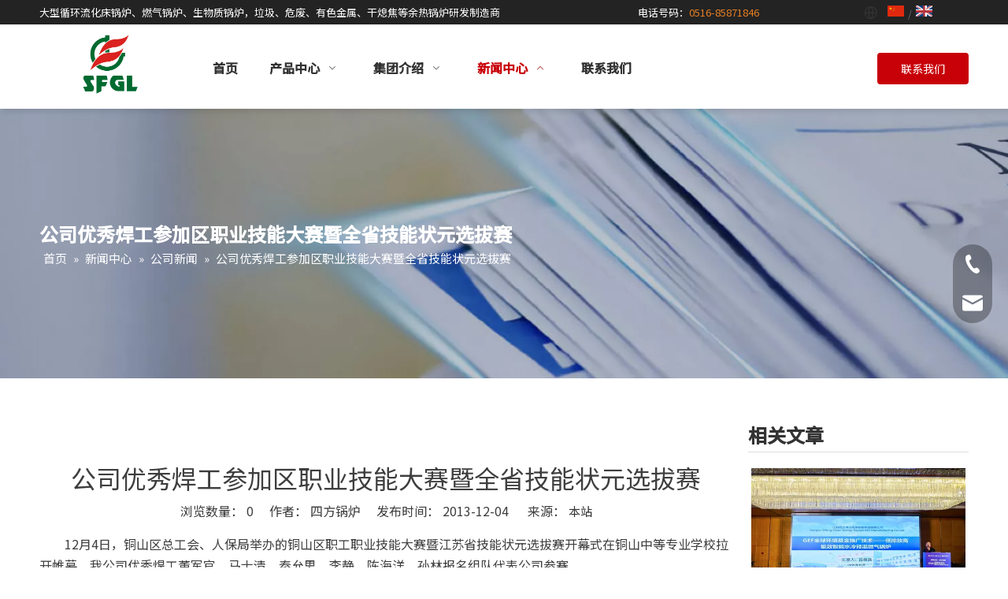

--- FILE ---
content_type: text/html;charset=utf-8
request_url: https://www.jssfgl.com/id45021467.html
body_size: 29135
content:
<!DOCTYPE html> <html lang="zh" prefix="og: http://ogp.me/ns#" style="height: auto;"> <head> <title></title> <meta name="keywords" content=""/> <meta name="description" content=""/> <link data-type="dns-prefetch" data-domain="jirorwxholrnll5p.leadongcdn.com" rel="dns-prefetch" href="//jirorwxholrnll5p.leadongcdn.com"> <link data-type="dns-prefetch" data-domain="irrorwxholrnll5p.leadongcdn.com" rel="dns-prefetch" href="//irrorwxholrnll5p.leadongcdn.com"> <link data-type="dns-prefetch" data-domain="rmrorwxholrnll5q.leadongcdn.com" rel="dns-prefetch" href="//rmrorwxholrnll5q.leadongcdn.com"> <link rel="canonical" href="https://www.jssfgl.com/id45021467.html"/> <meta name="applicable-device" content="pc,mobile"/> <meta http-equiv="Cache-Control" content="no-transform"/> <meta http-equiv="X-UA-Compatible" content="IE=edge"/> <meta name="renderer" content="webkit"/> <meta http-equiv="Content-Type" content="text/html; charset=utf-8"/> <meta name="viewport" content="width=device-width, initial-scale=1, user-scalable=no"/> <link rel="icon" href="//irrorwxholrnll5p.leadongcdn.com/cloud/lqBpqKrplqSRljplpimnip/bitbug_favicon.ico"> <link href="//irrorwxholrnll5p.leadongcdn.com/cloud/lrBpqKrplqSRljmkoprjip/juxing.jpg" as="image" rel="preload"/> <link type="text/css" rel="stylesheet" href="//irrorwxholrnll5p.leadongcdn.com/concat/bpikKBv18wRciSnqqqijoqlmril/static/assets/widget/mobile_head/style08/style08.css,/static/assets/widget/mobile_head/css/headerStyles.css,/static/assets/widget/style/component/langBar/langBar.css,/static/assets/widget/style/component/follow/widget_setting_iconSize/iconSize24.css,/static/assets/style/bootstrap/cus.bootstrap.grid.system.css,/static/assets/style/bootstrap/cus.bootstrap.grid.system.split.css,/static/assets/widget/style/component/graphic/graphic.css,/static/assets/widget/script/plugins/picture/animate.css,/static/assets/widget/style/component/pictureNew/widget_setting_description/picture.description.css,/static/assets/widget/style/component/pictureNew/public/public.css"/> <link type="text/css" rel="stylesheet" href="//rmrorwxholrnll5q.leadongcdn.com/concat/bqimKBshxcRaiSoqrmqqkiirrqk/static/assets/widget/script/plugins/smartmenu/css/navigation.css,/static/assets/widget/style/component/button/button.css,/static/assets/widget/style/component/position/position.css,/static/assets/widget/style/component/articledetail/articledetail.css,/static/assets/widget/style/component/tiptap_richText/tiptap_richText.css"/> <style>@media(min-width:990px){[data-type="rows"][data-level="rows"]{display:flex}}</style> <link href="//jirorwxholrnll5p.leadongcdn.com/theme/pjjjKBpqqrRliSpqqrRllSnolrRllSjjRljSjriliiiiiirjij/style/style.css" type="text/css" rel="stylesheet" data-theme="true" data-static="false"/> <style guid='u_dc49638dde094e2e94e834212324480d' emptyRender='true' placeholder='true' type='text/css'></style> <link href="//irrorwxholrnll5p.leadongcdn.com/site-res/rkkoKBpqqrRllSnolrRljSijomrmRliSqqjlkmRljSjrrnimikkllpRriSnqqqnljnrrrrSRil.css?1757721769410" rel="stylesheet" data-extStyle="true" type="text/css" data-extAttr="20250913143840"/> <style data-type="unAboveTheFoldHeight">#outerContainer_1657180736591{height:87px;overflow:hidden}#outerContainer_1634050411135{height:560px;overflow:hidden}#outerContainer_1634051368636{height:50px;overflow:hidden}</style> <style guid='71651e18-a030-4b04-9f63-ed8afe4abc24' pm_pageStaticHack='' jumpName='head' pm_styles='head' type='text/css'>.sitewidget-langBar-20220720145859 .sitewidget-bd .front-icon-box.icon-style i{font-size:12px;color:#fff !important}.sitewidget-langBar-20220720145859 .sitewidget-bd .style21 #vdpgeBAaDzbO-lang-drop-arrow{color:#333 !important}.sitewidget-langBar-20220720145859 .sitewidget-bd .style21 .lang-menu .lang-item a{color:#333 !important}.sitewidget-langBar-20220720145859 .sitewidget-bd .icon-style-i{font-size:12px;color:#fff !important}.sitewidget-langBar-20220720145859 .sitewidget-bd .lang-bar.style18.lang-style .lang-dropdown .block-iconbaseline-down{color:#333 !important}.sitewidget-langBar-20220720145859 .sitewidget-bd .lang-bar.style18.lang-style .lang-dropdown .lang-selected{color:#333 !important}.sitewidget-langBar-20220720145859 .sitewidget-bd .lang-bar.style18.lang-style .lang-dropdown .lang-menu a{color:#333 !important}.sitewidget-langBar-20220720145859 .sitewidget-bd .lang-bar.style18.lang-style .lang-dropdown .lang-menu{border-color:#333 !important}.sitewidget-langBar-20220720145859 .sitewidget-bd .lang-bar.style21.lang-style .lang-dropdown .lang-menu .menu-close-btn i{background:#333 !important}.sitewidget-langBar-20220720145859 .sitewidget-bd .front-icon-box i{font-size:20px;color:#333 !important}.sitewidget-langBar-20220720145859 .sitewidget-bd .front-icon-box.icon-style i{font-size:20px;color:#333 !important}.sitewidget-langBar-20220720145859 .sitewidget-bd .front-icon-box i:hover{color:#333 !important}.sitewidget-langBar-20220720145859 .lang-bar .lang-dropdown-front-icon{background:unset !important}.sitewidget-button-20220705183233 .backstage-component-btn{box-shadow:0}.button-left-animate i{position:absolute;left:15px;top:50%;transform:translateY(-50%)}.sitewidget-button-20220705183233 a.backstage-component-btncolor{background-color:#c80108;color:#fff;border-top-left-radius:4px;border-top-right-radius:4px;border-bottom-left-radius:4px;border-bottom-right-radius:4px;border-color:#333;border-style:solid;border-width:0;box-sizing:content-box}.sitewidget-button-20220705183233 a.backstage-component-btndefault{border-style:solid;border-width:1px;border-radius:3px}.sitewidget-button-20220705183233 a.backstage-component-btncolorActive{background-image:none;background-color:!important;color:!important;border-top-left-radius:4px;border-top-right-radius:4px;border-bottom-left-radius:4px;border-bottom-right-radius:4px;border-color:#333;border-style:solid;border-width:0;height:auto !important}.sitewidget-button-20220705183233 a.backstage-component-btncolorhover:hover{background-image:none;background-color:#c20007;color:#fff;border-top-left-radius:4px;border-top-right-radius:4px;border-bottom-left-radius:4px;border-bottom-right-radius:4px;border-color:#333;border-style:solid;border-width:0}.sitewidget-position-20150126161948 .sitewidget-position-description .block-icon{color:#666;vertical-align:initial}</style><link rel='preload' as='style' onload='this.onload=null;this.rel="stylesheet"' href='https://fonts.googleapis.com/css?family=Noto+Sans+SC:400,500&display=swap' data-type='1' type='text/css' media='all'/> <script type="text/javascript" src="//rmrorwxholrnll5q.leadongcdn.com/static/t-kqBpBKkKkmzzsn7r/assets/script/jquery-1.11.0.concat.js"></script> <script async src="//ld-analytics.leadongcdn.com/lnilKBnolrRlrSSRRQRijSmirklr/ltm-web.js?v=1757745520000"></script><script type="text/x-delay-ids" data-type="delayIds" data-device="pc" data-xtype="0" data-delayIds='["yTfBSRMzhWEj","zipgdIYnZyWO","ALKgdSYntyFE","HPUgSdDIjmJE","zdUqymrJvBiE","woKgdZNeQYfE","DmAVyHIukpSt","uuUVnwWjeAFZ","yIULntsJvWiZ","vGABydYQljft"]'></script> <meta name="baidu-site-verification" content="code-OgXYtn2ewp"/><script guid='b106db2f-8129-4b25-8926-402f6827c0dc' pm_pageStaticHack='true' jumpName='head' pm_scripts='head' type='text/javascript'>try{(function(window,undefined){var phoenixSite=window.phoenixSite||(window.phoenixSite={});phoenixSite.lanEdition="ZH_CN";var page=phoenixSite.page||(phoenixSite.page={});page.cdnUrl="//jirorwxholrnll5p.leadongcdn.com";page.siteUrl="https://www.jssfgl.com";page.lanEdition=phoenixSite.lanEdition;page._menu_prefix="";page._menu_trans_flag="";page._captcha_domain_prefix="captcha.c";page._pId="lipfMWLJbeKE";phoenixSite._sViewMode="true";phoenixSite._templateSupport="true";phoenixSite._singlePublish=
"false"})(this)}catch(e){try{console&&console.log&&console.log(e)}catch(e){}};</script> <!--[if lt IE 9]><style guid='u_840e87f1ac0a41439ab08d7dc6712080' type='text/css'>.col-md-1,.col-md-2,.col-md-3,.col-md-4,.col-md-5,.col-md-6,.col-md-7,.col-md-8,.col-md-9,.col-md-10,.col-md-11,.col-md-12{float:left}.col-md-12{width:100%}.col-md-11{width:91.66666666666666%}.col-md-10{width:83.33333333333334%}.col-md-9{width:75%}.col-md-8{width:66.66666666666666%}.col-md-7{width:58.333333333333336%}.col-md-6{width:50%}.col-md-5{width:41.66666666666667%}.col-md-4{width:33.33333333333333%;*width:33.2%}.col-md-3{width:25%}.col-md-2{width:16.666666666666664%}.col-md-1{width:8.333333333333332%}</style> <script src="//irrorwxholrnll5p.leadongcdn.com/static/assets/script/plugins/bootstrap/respond.src.js?_=1757721769410"></script> <link href="//rmrorwxholrnll5q.leadongcdn.com/respond-proxy.html" id="respond-proxy" rel="respond-proxy"/> <link href="/assets/respond/respond.proxy.gif" id="respond-redirect" rel="respond-redirect"/> <script src="/assets/respond/respond.proxy.js?_=1757721769410"></script><![endif]--> <script id='u_040bf3881efe435fb5cfd4b93d0b171a' guid='u_040bf3881efe435fb5cfd4b93d0b171a' pm_script='init_top' type='text/javascript'>try{(function(window,undefined){var datalazyloadDefaultOptions=window.datalazyloadDefaultOptions||(window.datalazyloadDefaultOptions={});datalazyloadDefaultOptions["version"]="2.0.1";datalazyloadDefaultOptions["isMobileViewer"]="false";datalazyloadDefaultOptions["hasCLSOptimizeAuth"]="false";datalazyloadDefaultOptions["_version"]="2.0.0";datalazyloadDefaultOptions["isPcOptViewer"]="true"})(this)}catch(e){try{console&&console.log&&console.log(e)}catch(e){}};</script> <script id='u_436ff01ca8b247deb3c949e8f924faee' guid='u_436ff01ca8b247deb3c949e8f924faee' type='text/javascript'>try{var thisUrl=location.host;var referUrl=document.referrer;if(referUrl.indexOf(thisUrl)==-1)localStorage.setItem("landedPage",document.URL)}catch(e){try{console&&console.log&&console.log(e)}catch(e){}};</script> </head> <body class=" frontend-body-canvas "> <div id='backstage-headArea' headFlag='1' class='hideForMobile'><div class="outerContainer" data-mobileBg="true" id="outerContainer_1656666636180" data-type="outerContainer" data-level="rows"><div class="container" data-type="container" data-level="rows" cnttype="backstage-container-mark" data-module-radio="4" data-module-width="1920" data-module-set="true"><style id="outerContainer_1656666636180_moduleStyle">@media(min-width:1200px){#outerContainer_1656666636180 div[data-type="container"]{max-width:1920px;padding-left:40px;padding-right:40px;box-sizing:border-box}}</style><div class="row" data-type="rows" data-level="rows" data-attr-xs="null" data-attr-sm="null"><div class="col-md-7" id="column_1660719448874" data-type="columns" data-level="columns"><div id="location_1660719448875" data-type="locations" data-level="rows"><div class="backstage-stwidgets-settingwrap " id="component_yTfBSRMzhWEj" data-scope="0" data-settingId="yTfBSRMzhWEj" data-relationCommonId="lipfMWLJbeKE" data-classAttr="sitewidget-text-20220701171034"> <div class="sitewidget-text sitewidget-text-20220701171034 sitewidget-olul-liststyle"> <div class=" sitewidget-bd "> <div style="text-align: left;"><span style="font-size:13px;">大型循环流化床锅炉、燃气锅炉、生物质锅炉，垃圾、危废、有色金属、干熄焦等余热锅炉研发制造商</span></div> </div> </div> <script type="text/x-delay-script" data-id="yTfBSRMzhWEj" data-jsLazyloadType="1" data-alias="text" data-jsLazyload='true' data-type="component" data-jsDepand='["//jirorwxholrnll5p.leadongcdn.com/static/t-wrBpBKiKyixomp7r/assets/widget/script/compsettings/comp.text.settings.js"]' data-jsThreshold='5' data-cssDepand='' data-cssThreshold='5'>(function(window,$,undefined){})(window,$);</script><script id='u_ba4cc00ebfd94c67bd3b40da486412d4' guid='u_ba4cc00ebfd94c67bd3b40da486412d4' type='text/javascript'>try{$(function(){$(".sitewidget-text-20220701171034 .sitewidget-bd a").each(function(){if($(this).attr("href"))if($(this).attr("href").indexOf("#")!=-1){console.log("anchor-link",$(this));$(this).attr("anchor-link","true")}})})}catch(e){try{console&&console.log&&console.log(e)}catch(e){}};</script> </div> </div></div><div class="col-md-3" id="column_1660717093780" data-type="columns" data-level="columns"><div id="location_1660717093781" data-type="locations" data-level="rows"><div class='PDataLazyLoad_Module dataLazyloadLoding' data-lazyload-type='static' data-lazyload-from='template' data-lazyload-alias='text' data-component-type='0' data-lazyload-uuid='text_tbAVTQSsfqlZ' data-lazyload-version='2.0.0' data-settingId='tbAVTQSsfqlZ' id='pDataLazyLoadModule_tbAVTQSsfqlZ' data-uuid='uuid_8e5a97c2b95d49fd8582ba8f6e2eba6b' data-isAboveTheFold='false'> <template style='visibility: hidden;' data-lazyload-template='true' data-lazyload-type='static' data-lazyload-alias='text' data-settingId='tbAVTQSsfqlZ' data-lazyload-uuid='text_tbAVTQSsfqlZ' data-uuid='uuid_8e5a97c2b95d49fd8582ba8f6e2eba6b' data-lazyload-version='2.0.0'><div class="backstage-stwidgets-settingwrap " id="component_tbAVTQSsfqlZ" data-scope="0" data-settingId="tbAVTQSsfqlZ" data-relationCommonId="lipfMWLJbeKE" data-classAttr="sitewidget-text-20220817141749"> <div class="sitewidget-text sitewidget-text-20220817141749 sitewidget-olul-liststyle"> <div class=" sitewidget-bd "> <div><span style="font-size:13px;">电话号码：<span style="color:#e67e22;">0516-85871846&nbsp;&nbsp;</span></span></div> </div> </div> <script type="text/x-delay-script" data-id="tbAVTQSsfqlZ" data-jsLazyloadType="1" data-alias="text" data-jsLazyload='true' data-type="component" data-jsDepand='["//irrorwxholrnll5p.leadongcdn.com/static/t-wrBpBKiKyixomp7r/assets/widget/script/compsettings/comp.text.settings.js"]' data-jsThreshold='5' data-cssDepand='["//rmrorwxholrnll5q.leadongcdn.com/static/t-spBmBKkKsmxwws7l/assets/widget/style/component/graphic/graphic.css","//jirorwxholrnll5p.leadongcdn.com/static/t-xiBpBKgKkgjjmq7r/assets/widget/script/plugins/picture/animate.css"]' data-cssThreshold='5'>(function(window,$,undefined){})(window,$);</script><script id='u_bbda393882a34b8fa2d0ecaa6fb459e0' guid='u_bbda393882a34b8fa2d0ecaa6fb459e0' type='text/javascript'>try{$(function(){$(".sitewidget-text-20220817141749 .sitewidget-bd a").each(function(){if($(this).attr("href"))if($(this).attr("href").indexOf("#")!=-1){console.log("anchor-link",$(this));$(this).attr("anchor-link","true")}})})}catch(e){try{console&&console.log&&console.log(e)}catch(e){}};</script> </div></template> </div> </div></div><div class="col-md-2" id="column_1661150717135" data-type="columns" data-level="columns"><div id="location_1661150717136" data-type="locations" data-level="rows"><div class='PDataLazyLoad_Module dataLazyloadLoding' data-lazyload-type='delayStatic' data-lazyload-from='template' data-lazyload-alias='langBar' data-component-type='0' data-lazyload-uuid='langBar_vdpgeBAaDzbO' data-settingId='vdpgeBAaDzbO' id='pDataLazyLoadModule_vdpgeBAaDzbO' data-uuid='uuid_3ac3275b2a2b424aada4ab72d43d2e96' data-lazyload-version='2.0.0' data-isAboveTheFold='false'> <template style='visibility: hidden;' data-lazyload-template='true' data-lazyload-type='delayStatic' data-lazyload-alias='langBar' data-lazyload-uuid='langBar_vdpgeBAaDzbO' data-settingId='vdpgeBAaDzbO' data-uuid='uuid_3ac3275b2a2b424aada4ab72d43d2e96' data-lazyload-version='2.0.0'> <div class="backstage-stwidgets-settingwrap" scope="0" settingId="vdpgeBAaDzbO" id="component_vdpgeBAaDzbO" relationCommonId="lipfMWLJbeKE" classAttr="sitewidget-langBar-20220720145859"> <div class="sitewidget-langBar sitewidget-langBar-20220720145859"> <div class="sitewidget-bd"> <div class="lang-bar lang-bar-left "> <div class="front-icon-box icon-style" id="vdpgeBAaDzbO-lang-front-icon"><i class="font-icon block-icon block-iconyuyanlan-xian icon-top" style="position: relative" aria-hidden="true"></i> </div> <span class="lang-cont" data-lanCode="1" data-default="0"> <a href='https://www.jssfgl.com' target="_blank" class="lang-a " target="_blank"> <div class="lang-img sprites sprites-1"></div> </a> </span> <span class="lang-div-mid">/</span> <span class="lang-cont" data-lanCode="0" data-default="0"> <a href='https://www.sfglboiler.com' target="_blank" class="lang-a " target="_blank"> <div class="lang-img sprites sprites-0"></div> </a> </span> </div> </div> </div> <script id='u_35b7ed3edefb47a59040c9013a041b0f' guid='u_35b7ed3edefb47a59040c9013a041b0f' type='text/javascript'>try{function sortableli(el,data,value){var newArr=[];if(value=="0"||value=="1"||value=="2"||value=="3"||value=="4"||value=="5"||value=="6"||value=="7"||value=="8"||value=="12"||value=="14"){for(var i=0;i<data.length;i++)el.find(".lang-cont").each(function(){if(data[i].isDefault=="0"){if($(this).attr("data-default")=="0")if($(this).attr("data-lancode")==data[i].islanCode){var cloneSpan=$(this).clone(true);newArr.push(cloneSpan)}}else if($(this).attr("data-default")=="1")if($(this).attr("data-lancode")==
data[i].islanCode){var cloneSpan=$(this).clone(true);newArr.push(cloneSpan)}});if(value=="0"||value=="6"||value=="3")var langDivMid=' \x3cspan class\x3d"lang-div-mid"\x3e|\x3c/span\x3e ';else if(value=="1"||value=="4"||value=="7"||value=="14")var langDivMid=' \x3cspan class\x3d"lang-div-mid"\x3e\x3c/span\x3e ';else if(value=="2"||value=="12"||value=="5"||value=="8")var langDivMid=' \x3cspan class\x3d"lang-div-mid"\x3e/\x3c/span\x3e ';else var langDivMid=' \x3cspan class\x3d"lang-div-mid"\x3e|\x3c/span\x3e ';
if(newArr.length>=0){el.find("span").remove();for(var i=0;i<newArr.length;i++){el.append(newArr[i]);if(i==newArr.length-1);else el.append(langDivMid)}}}else{for(var i=0;i<data.length;i++)el.find(".lang-item").each(function(){if(data[i].isDefault=="0"){if($(this).attr("data-default")=="0")if($(this).attr("data-lancode")==data[i].islanCode){var cloneSpan=$(this).clone(true);newArr.push(cloneSpan)}}else if($(this).attr("data-default")=="1")if($(this).attr("data-lancode")==data[i].islanCode){var cloneSpan=
$(this).clone(true);newArr.push(cloneSpan)}});if(newArr.length>=0){el.find(".lang-item").remove();for(var i=0;i<newArr.length;i++)if(value=="13")el.find(".langBar-easystyle-sub").append(newArr[i]);else el.find(".lang-menu").append(newArr[i])}}}$(function(){var dom=$(".sitewidget-langBar-20220720145859 .sitewidget-bd .lang-bar");var sortArr=[{"id":0,"islanCode":"1","isDefault":"0"},{"id":1,"islanCode":"0","isDefault":"0"},{"id":2,"islanCode":"14","isDefault":"0"}];if(sortArr!=""&&sortArr!=undefined)sortableli(dom,
sortArr,5)})}catch(e){try{console&&console.log&&console.log(e)}catch(e){}};</script> <script type="text/x-delay-script" data-id="vdpgeBAaDzbO" data-jsLazyloadType="1" data-alias="langBar" data-jsLazyload='true' data-type="component" data-jsDepand='' data-jsThreshold='5' data-cssDepand='["//irrorwxholrnll5p.leadongcdn.com/static/t-okBpBKmKrmxyzy7n/assets/widget/style/component/langBar/langBar.css"]' data-cssThreshold='5'>(function(window,$,undefined){})(window,$);</script></div></template> </div> </div></div></div></div></div><div class="outerContainer" data-mobileBg="true" id="outerContainer_1656646981303" data-type="outerContainer" data-level="rows" autohold><div class="container" data-type="container" data-level="rows" cnttype="backstage-container-mark"><div class="row" data-type="rows" data-level="rows" data-attr-xs="null" data-attr-sm="null"><div class="col-md-2" id="column_1656667196410" data-type="columns" data-level="columns"><div id="location_1656667196411" data-type="locations" data-level="rows"><div class="backstage-stwidgets-settingwrap" scope="0" settingId="zdUqymrJvBiE" id="component_zdUqymrJvBiE" relationCommonId="lipfMWLJbeKE" classAttr="sitewidget-logo-20220701171948"> <div class="sitewidget-pictureNew sitewidget-logo sitewidget-logo-20220701171948"> <div class="sitewidget-bd"> <style>.sitewidget-logo-20220701171948 img{filter:blur(0);transition:filter .5s ease}</style> <div class="picture-resize-wrap " style="position: relative; width: 100%; text-align: center; "> <span class="picture-wrap pic-style-default 666 " data-ee="" id="picture-wrap-zdUqymrJvBiE" style="display: inline-block; overflow: hidden; position: relative;max-width: 100%;"> <a class="imgBox mobile-imgBox" style="display: inline-block; position: relative;max-width: 100%;" href="/index.html"> <img src="//irrorwxholrnll5p.leadongcdn.com/cloud/lkBpqKrplqSRljmkkpqiip/shangbiaocaisetoumingdi.svg" alt="商标彩色透明底" title="" phoenixLazyload='true'/> </a> </span> </div> </div> </div> </div> <script type="text/x-delay-script" data-id="zdUqymrJvBiE" data-jsLazyloadType="1" data-alias="logo" data-jsLazyload='true' data-type="component" data-jsDepand='["//rmrorwxholrnll5q.leadongcdn.com/static/t-lkBpBKkKlplwsz7r/assets/widget/script/plugins/jquery.lazyload.js","//jirorwxholrnll5p.leadongcdn.com/static/t-ilBoBKrKlwrolo7m/assets/widget/script/compsettings/comp.logo.settings.js"]' data-jsThreshold='5' data-cssDepand='' data-cssThreshold='5'>(function(window,$,undefined){try{(function(window,$,undefined){var respSetting={},temp;$(function(){$("#picture-wrap-zdUqymrJvBiE").on("webkitAnimationEnd webkitTransitionEnd mozAnimationEnd MSAnimationEnd oanimationend animationend",function(){var rmClass="animated bounce zoomIn pulse rotateIn swing fadeIn bounceInDown bounceInLeft bounceInRight bounceInUp fadeInDownBig fadeInLeftBig fadeInRightBig fadeInUpBig zoomInDown zoomInLeft zoomInRight zoomInUp";$(this).removeClass(rmClass)});var version=
$.trim("20200313131553");if(!!!version)version=undefined;if(phoenixSite.phoenixCompSettings&&typeof phoenixSite.phoenixCompSettings.logo!=="undefined"&&phoenixSite.phoenixCompSettings.logo.version==version&&typeof phoenixSite.phoenixCompSettings.logo.logoLoadEffect=="function"){phoenixSite.phoenixCompSettings.logo.logoLoadEffect("zdUqymrJvBiE",".sitewidget-logo-20220701171948","","",respSetting);if(!!phoenixSite.phoenixCompSettings.logo.version&&phoenixSite.phoenixCompSettings.logo.version!="1.0.0")loadAnimationCss();
return}var resourceUrl="//irrorwxholrnll5p.leadongcdn.com/static/assets/widget/script/compsettings/comp.logo.settings.js?_\x3d1757721769410";if(phoenixSite&&phoenixSite.page){var cdnUrl=phoenixSite.page.cdnUrl;if(cdnUrl&&cdnUrl!="")resourceUrl=cdnUrl+"/static/assets/widget/script/compsettings/comp.logo.settings.js?_\x3d1757721769410"}var callback=function(){phoenixSite.phoenixCompSettings.logo.logoLoadEffect("zdUqymrJvBiE",".sitewidget-logo-20220701171948","","",respSetting);if(!!phoenixSite.phoenixCompSettings.logo.version&&
phoenixSite.phoenixCompSettings.logo.version!="1.0.0")loadAnimationCss()};if(phoenixSite.cachedScript)phoenixSite.cachedScript(resourceUrl,callback());else $.getScript(resourceUrl,callback())});function loadAnimationCss(){var link=document.createElement("link");link.rel="stylesheet";link.type="text/css";link.href="//rmrorwxholrnll5q.leadongcdn.com/static/assets/widget/script/plugins/picture/animate.css?1757721769410";var head=document.getElementsByTagName("head")[0];head.appendChild(link)}})(window,
jQuery)}catch(e){try{console&&console.log&&console.log(e)}catch(e){}}})(window,$);</script> </div></div><div class="col-md-8" id="column_1656646957404" data-type="columns" data-level="columns"><div id="location_1656646957407" data-type="locations" data-level="rows"><div class="backstage-stwidgets-settingwrap" id="component_vGABydYQljft" data-scope="0" data-settingId="vGABydYQljft" data-relationCommonId="lipfMWLJbeKE" data-classAttr="sitewidget-placeHolder-20220707161750"> <div class="sitewidget-placeholder sitewidget-placeHolder-20220707161750"> <div class="sitewidget-bd"> <div class="resizee" style="height:15px"></div> </div> </div> <script type="text/x-delay-script" data-id="vGABydYQljft" data-jsLazyloadType="1" data-alias="placeHolder" data-jsLazyload='true' data-type="component" data-jsDepand='' data-jsThreshold='' data-cssDepand='' data-cssThreshold=''>(function(window,$,undefined){})(window,$);</script></div><div class="backstage-stwidgets-settingwrap" scope="0" settingId="uuUVnwWjeAFZ" id="component_uuUVnwWjeAFZ" relationCommonId="lipfMWLJbeKE" classAttr="sitewidget-navigation_style-20220701114301"> <div class="sitewidget-navigation_style sitewidget-navnew fix sitewidget-navigation_style-20220701114301 navnew-wide-style5 navnew-style5 navnew-way-slide navnew-slideRight"> <a href="javascript:;" class="navnew-thumb-switch navnew-thumb-way-slide navnew-thumb-slideRight" style="background-color:transparent"> <span class="nav-thumb-ham first" style="background-color:#333333"></span> <span class="nav-thumb-ham second" style="background-color:#333333"></span> <span class="nav-thumb-ham third" style="background-color:#333333"></span> </a> <style>@media(min-width:1220px){.sitewidget-navnew.sitewidget-navigation_style-20220701114301 .smsmart{max-width:unset}}@media(max-width:1219px) and (min-width:990px){.sitewidget-navnew.sitewidget-navigation_style-20220701114301 .smsmart{max-width:unset}}@media(min-width:1200px) and (max-width:1365px){.sitewidget-navnew.sitewidget-navigation_style-20220701114301 .smsmart{max-width:unset}}</style> <style>@media(min-width:990px){.navnew-substyle4 .nav-sub-list .nav-sub-item .nav-sub-item-hd span{font-size:inherit;font-weight:inherit;line-height:inherit;cursor:pointer}.navnew-substyle4 .nav-sub-list .nav-sub-item .nav-sub-item-hd span:hover,.navnew-substyle4 .nav-sub-list .nav-sub-item .nav-sub-item-bd .nav-sub-item-bd-item .nav-sub-item-bd-info:hover{color:inherit}.navnew-substyle4 .nav-sub-list .nav-sub-item .nav-sub-item-bd .nav-sub-item-bd-item .nav-sub-item-bd-info{font-size:inherit;color:inherit;font-weight:inherit;text-align:inherit}}</style> <ul class="navnew smsmart navnew-way-slide navnew-slideRight navnew-wide-substyle-new0 "> <li id="parent_0" class="navnew-item navLv1 " data-visible="1"> <a id="nav_23536084" target="_self" rel="" class="navnew-link" data-currentIndex="" href="/"><i class="icon "></i><span class="text-width">首页</span> </a> <span class="navnew-separator"></span> </li> <li id="parent_1" class="navnew-item navLv1 " data-visible="1"> <a id="nav_23744184" target="_self" rel="" class="navnew-link" data-currentIndex="" href="/products-collection.html"><i class="icon "></i><span class="text-width">产品中心</span> </a> <span class="navnew-separator"></span> <ul class="navnew-sub1"> <li class="navnew-sub1-item navLv2" data-visible="1"> <a id="nav_24267064" class="navnew-sub1-link" target="_self" rel="" data-currentIndex='' href="/ranyouranqiguolu.html"> <i class="icon undefined"></i>燃油燃气锅炉</a> </li> <li class="navnew-sub1-item navLv2" data-visible="1"> <a id="nav_24208234" class="navnew-sub1-link" target="_self" rel="" data-currentIndex='' href="/ranmeiguolu.html"> <i class="icon undefined"></i>固体燃料锅炉</a> </li> <li class="navnew-sub1-item navLv2" data-visible="1"> <a id="nav_24267114" class="navnew-sub1-link" target="_self" rel="" data-currentIndex='' href="/yureguolu.html"> <i class="icon undefined"></i>余热锅炉</a> </li> <li class="navnew-sub1-item hide navLv2" data-visible="0"> <a id="nav_24267144" class="navnew-sub1-link" target="_self" rel="" data-currentIndex='' href=""> <i class="icon undefined"></i>生物质锅炉</a> </li> </ul> </li> <li id="parent_2" class="navnew-item navLv1 " data-visible="1"> <a id="nav_23744214" target="_self" rel="" class="navnew-link" data-currentIndex="" href="/aboutus.html#joBqrKjjqrprlijljrr" anchor-link="true"><i class="icon "></i><span class="text-width">集团介绍</span> </a> <span class="navnew-separator"></span> <ul class="navnew-sub1"> <li class="navnew-sub1-item navLv2" data-visible="1"> <a id="nav_23744174" class="navnew-sub1-link" target="_self" rel="" data-currentIndex='' href="/aboutus.html"> <i class="icon "></i>公司简介</a> </li> <li class="navnew-sub1-item navLv2" data-visible="1"> <a id="nav_23743844" class="navnew-sub1-link" target="_self" rel="" data-currentIndex='' href="/rongyuzizhi.html"> <i class="icon "></i>荣誉资质</a> </li> <li class="navnew-sub1-item navLv2" data-visible="1"> <a id="nav_23744204" class="navnew-sub1-link" target="_self" rel="" data-currentIndex='' href="/xianjinshebei.html"> <i class="icon "></i>先进设备</a> </li> </ul> </li> <li id="parent_3" class="navnew-item navLv1 " data-visible="1"> <a id="nav_23743574" target="_self" rel="" class="navnew-link" data-currentIndex="" href="/news-collection.html"><i class="icon "></i><span class="text-width">新闻中心</span> </a> <span class="navnew-separator"></span> <ul class="navnew-sub1"> <li class="navnew-sub1-item navLv2" data-visible="1"> <a id="nav_23763354" class="navnew-sub1-link" target="_self" rel="" data-currentIndex='3' href="/gongsixinwen.html"> <i class="icon "></i>公司新闻</a> </li> <li class="navnew-sub1-item navLv2" data-visible="1"> <a id="nav_23763344" class="navnew-sub1-link" target="_self" rel="" data-currentIndex='' href="/zhuantibaodao.html"> <i class="icon "></i>专题报道</a> </li> </ul> </li> <li id="parent_4" class="navnew-item navLv1 " data-visible="1"> <a id="nav_23743864" target="_self" rel="" class="navnew-link" data-currentIndex="" href="/contactus.html"><i class="icon "></i><span class="text-width">联系我们</span> </a> <span class="navnew-separator"></span> </li> </ul> </div> </div> <script type="text/x-delay-script" data-id="uuUVnwWjeAFZ" data-jsLazyloadType="1" data-alias="navigation_style" data-jsLazyload='true' data-type="component" data-jsDepand='["//jirorwxholrnll5p.leadongcdn.com/static/t-poBpBKoKiymxlx7r/assets/widget/script/plugins/smartmenu/js/jquery.smartmenusUpdate.js","//irrorwxholrnll5p.leadongcdn.com/static/t-niBoBKnKrqmlmp7q/assets/widget/script/compsettings/comp.navigation_style.settings.js"]' data-jsThreshold='5' data-cssDepand='' data-cssThreshold='5'>(function(window,$,undefined){try{$(function(){if(phoenixSite.phoenixCompSettings&&typeof phoenixSite.phoenixCompSettings.navigation_style!=="undefined"&&typeof phoenixSite.phoenixCompSettings.navigation_style.navigationStyle=="function"){phoenixSite.phoenixCompSettings.navigation_style.navigationStyle(".sitewidget-navigation_style-20220701114301","","navnew-wide-substyle-new0","0","0","100px","0","0");return}$.getScript("//rmrorwxholrnll5q.leadongcdn.com/static/assets/widget/script/compsettings/comp.navigation_style.settings.js?_\x3d1769077130170",
function(){phoenixSite.phoenixCompSettings.navigation_style.navigationStyle(".sitewidget-navigation_style-20220701114301","","navnew-wide-substyle-new0","0","0","100px","0","0")})})}catch(e){try{console&&console.log&&console.log(e)}catch(e){}}})(window,$);</script> </div></div><div class="col-md-2" id="column_1657017154521" data-type="columns" data-level="columns"><div id="location_1657017154522" data-type="locations" data-level="rows"><div class="backstage-stwidgets-settingwrap " id="component_DmAVyHIukpSt" data-scope="0" data-settingId="DmAVyHIukpSt" data-relationCommonId="lipfMWLJbeKE" data-classAttr="sitewidget-button-20220705183233"> <div class="sitewidget-button sitewidget-button-20220705183233"> <div class="sitewidget-bd"> <input type="hidden" name="buttonLink" value="eyJzdW1UeXBlIjoiMCIsImxpbmtUeXBlIjoiMCIsInNlbGVjdGVkUGFnZUlkIjoibUxLZldNVmVRenNPIiwiaXNPcGVuTmV3IjpmYWxzZSwibmVlZE5vRm9sbG93IjpmYWxzZSwibGlua1Nob3dUZXh0Ijoi56uZ5YaF6aG16Z2iIC0g6IGU57O75oiR5LusICJ9"> <input type="hidden" name="isProdCateActive" value=""/> <div style="text-align:right"> <a href="/contactus.html" class="backstage-component-btn 4 backstage-component-btncolor backstage-component-btncolorhover " style="height:40px; line-height:40px; padding-left:30px;padding-right:30px;"> 联系我们 </a> </div> </div> </div> <input type="hidden" class="buttonhover" data-avalue="{'border-width': '0px','border-style': 'solid','border-color': 'rgb(51, 51, 51)','color': 'rgb(255, 255, 255)','background-color': 'rgb(194, 0, 7)'}"/> </div> <script type="text/x-delay-script" data-id="DmAVyHIukpSt" data-jsLazyloadType="1" data-alias="button" data-jsLazyload='true' data-type="component" data-jsDepand='["//jirorwxholrnll5p.leadongcdn.com/static/t-liBpBKsKxmgqpj7i/assets/widget/script/plugins/button/button.js"]' data-jsThreshold='5' data-cssDepand='' data-cssThreshold='5'>(function(window,$,undefined){try{$(function(){processButton();function processButton(){var isProdCateActive="0";var defaultStyleFlag=1;if(isProdCateActive=="1"){var currPageLink=$('link[rel\x3d"canonical"]').attr("href");if(!currPageLink)return;var currPageLinkStr=currPageLink.replace(/.*\/([^\/]+)\.js$/,"$1");var btn=$(".sitewidget-button-20220705183233 .backstage-component-btn");if(!btn.length)return;var btnLinkStr=btn.attr("href");if(defaultStyleFlag!="0")currPageLinkStr==btnLinkStr?btn.addClass("backstage-component-btncolorActive"):
btn.removeClass("backstage-component-btncolorActive");else if(currPageLink==btnLinkStr){$("#sitewidget-button-20220705183233-active-style").remove();var hoverBgColor=btn.css("color");var hoverTextColor=btn.css("background-color");var style=document.createElement("style");style.id="sitewidget-button-20220705183233-active-style";style.textContent=".sitewidget-button-20220705183233 .backstage-component-btn.backstage-component-btn-active { color: "+hoverTextColor+" !important; background-color: "+hoverBgColor+
" !important; }";btn.after(style);btn.addClass("backstage-component-btn-active")}else btn.removeClass("backstage-component-btn-active")}}$(".sitewidget-button-20220705183233 .backstage-component-btn").each(function(){var link=$(this).attr("href");var anchor="";if(!link||link.indexOf("#")==-1)return;if(link.indexOf("http")==0)return;if(window.location.href.indexOf(link.substr(0,link.indexOf("#")))>-1){$(this).attr("href","javascript:;");$(this).removeAttr("target")}else if(link.substr(0,link.indexOf("#")).indexOf("index")>
-1){$(this).attr("href","javascript:;");$(this).removeAttr("target")}anchor=link.substr(link.indexOf("#"));if(anchor.indexOf("\x3d")!=-1)return;if($(anchor).length==0)return;$(this).off("click").on("click",function(){$("html,body").animate({scrollTop:$(anchor).offset().top},500)})})})}catch(e){try{console&&console.log&&console.log(e)}catch(e){}}})(window,$);</script> </div></div></div></div></div></div><div id='backstage-headArea-mobile' class='sitewidget-mobile_showFontFamily' mobileHeadId='LiKfUpAAUKwg' _mobileHeadId='LiKfUpAAUKwg' headflag='1' mobileHeadNo='08'> <ul class="header-styles"> <li class="header-item"> <div class="header-style08" id="mobileHeaderStyle8"> <div class="nav-logo-mix-box headbox" style="background-color:none"> <div class="nav-title1 nav-title" style="background-color:none"> <a class="nav-btn"> <span class="nav-btn-open08"> <svg t="1642996883892" class="icon" viewBox="0 0 1024 1024" version="1.1" xmlns="http://www.w3.org/2000/svg" p-id="5390" width="16" height="16"><path d="M875.904 799.808c19.2 0 34.752 17.024 34.752 37.952 0 19.456-13.44 35.456-30.72 37.696l-4.032 0.256H102.08c-19.2 0-34.752-17.024-34.752-37.952 0-19.456 13.44-35.456 30.72-37.696l4.032-0.256h773.824z m0-325.056c19.2 0 34.752 16.96 34.752 37.952 0 19.392-13.44 35.456-30.72 37.632l-4.032 0.256H102.08c-19.2 0-34.752-16.96-34.752-37.888 0-19.456 13.44-35.52 30.72-37.696l4.032-0.256h773.824z m0-325.12c19.2 0 34.752 17.024 34.752 37.952 0 19.456-13.44 35.52-30.72 37.696l-4.032 0.256H102.08c-19.2 0-34.752-17.024-34.752-37.952 0-19.456 13.44-35.456 30.72-37.632l4.032-0.256h773.824z" p-id="5391"></path></svg> </span> <span class="nav-btn-close08"> <svg t="1642996894831" class="icon" viewBox="0 0 1024 1024" version="1.1" xmlns="http://www.w3.org/2000/svg" p-id="5615" width="16" height="16"><path d="M215.552 160.192l4.48 3.84L544 487.936l323.968-324.032a39.616 39.616 0 0 1 59.84 51.584l-3.84 4.48L600.064 544l324.032 323.968a39.616 39.616 0 0 1-51.584 59.84l-4.48-3.84L544 600.064l-323.968 324.032a39.616 39.616 0 0 1-59.84-51.584l3.84-4.48L487.936 544 163.968 220.032a39.616 39.616 0 0 1 51.584-59.84z" p-id="5616"></path></svg> </span> </a> </div> <div class="logo-box mobile_sitewidget-logo-20220701171948 mobile_head_style_8 " mobile_settingId="zdUqymrJvBiE" id="mobile_component_zdUqymrJvBiE" classAttr="mobile_sitewidget-logo-20220701171948"> <a class="logo-url" href="/index.html"> <img class="hide logo-pic" src="//irrorwxholrnll5p.leadongcdn.com/cloud/lkBpqKrplqSRljmkkpqiip/shangbiaocaisetoumingdi.svg" alt="商标彩色透明底" title=""> </a> </div> <div class="lang-box showOn others-ele mobile_sitewidget-langBar-20220720145859 mobile_head_style_8" mobile_settingId="191053964" id="mobile_component_191053964" classAttr="mobile_sitewidget-langBar-20220720145859"> <div class="lang-show-word" data-lang-code="1"> <div class="lang-selected 1"> <img src='//irrorwxholrnll5p.leadongcdn.com/static/assets/widget/images/langBar/1.jpg' alt="简体中文" class="lang-icon" style="vertical-align: middle;"> <span style="margin-left: 5px;">简体中文</span> <a href="javascript:;" class="lang-slide-btn"> <svg t="1642999486159" class="icon" viewBox="0 0 1024 1024" version="1.1" xmlns="http://www.w3.org/2000/svg" p-id="6023" width="10" height="10"><path d="M803.072 294.72a38.4 38.4 0 0 1 61.888 44.992l-4.032 5.568-320 365.696a38.4 38.4 0 0 1-52.928 4.736l-4.928-4.736-320-365.696a38.4 38.4 0 0 1 52.8-55.36l5.056 4.8L512 627.392l291.072-332.672z" p-id="6024"></path></svg> </a> </div> </div> <div class="lang-list"> <ul class="sort-lang-dot"> <li class="lang-item guo-qi lang-mobile-item" data-lanCode="0" data-default="0"> <a href='https://www.sfglboiler.com'> <div class="lang-sprites-slide sprites sprites-0"></div> English </a> </li> </ul> </div> </div> <script id='u_f92f1039a71a4f688d9d5cc019919627' guid='u_f92f1039a71a4f688d9d5cc019919627' type='text/javascript'>try{function sortableliDom(el,data,parentEl){var newArr=[];Array.from(el).forEach(function(e){var code=e.getAttribute("data-lancode");var index=data.findIndex(function(item){return item.islanCode==code});newArr[index]=e;e.remove()});newArr.forEach(function(item){if(item)parentEl.appendChild(item)})}var dom=document.querySelectorAll(".mobile_sitewidget-langBar-20220720145859 .sort-lang-dot .lang-mobile-item");var parentDom=document.querySelector(".mobile_sitewidget-langBar-20220720145859 .sort-lang-dot");
var sortArr=[{"id":0,"islanCode":"1","isDefault":"0"},{"id":1,"islanCode":"0","isDefault":"0"},{"id":2,"islanCode":"14","isDefault":"0"}];if(sortArr!=""&&sortArr!=undefined)sortableliDom(dom,sortArr,parentDom)}catch(e){try{console&&console.log&&console.log(e)}catch(e){}};</script> <div class="others-nav" style="display: none;background-color:none"> <div class="nav-box showOn others-ele mobile_sitewidget-navigation_style-20220701114301 mobile_head_style_8" mobile_settingId="uuUVnwWjeAFZ" id="mobile_component_uuUVnwWjeAFZ" classAttr="mobile_sitewidget-navigation_style-20220701114301"> <div class="nav-list1-box"> <ul class="nav-list1 nav-list"> <li class="nav-item1 nav-item "> <a href="/" class="item-cont">首页</a> </li> <li class="nav-item1 nav-item "> <div class="nav-title2 nav-title"> <a href="/products-collection.html" class="nav-words">产品中心</a> <a href="javascript:;" class="item-btn"><svg t="1642987465706" class="icon" viewBox="0 0 1024 1024" version="1.1" xmlns="http://www.w3.org/2000/svg" p-id="4799" width="10" height="10"><path d="M803.072 294.72a38.4 38.4 0 0 1 61.888 44.992l-4.032 5.568-320 365.696a38.4 38.4 0 0 1-52.928 4.736l-4.928-4.736-320-365.696a38.4 38.4 0 0 1 52.8-55.36l5.056 4.8L512 627.392l291.072-332.672z" p-id="4800"></path></svg></a> </div> <ul class="nav-list2 nav-list "> <li class="nav-item2 nav-item "> <a href="/ranyouranqiguolu.html" class="item-cont">燃油燃气锅炉</a> </li> <li class="nav-item2 nav-item "> <a href="/ranmeiguolu.html" class="item-cont">固体燃料锅炉</a> </li> <li class="nav-item2 nav-item "> <a href="/yureguolu.html" class="item-cont">余热锅炉</a> </li> <li class="nav-item2 nav-item hide"> <a href="" class="item-cont">生物质锅炉</a> </li> </ul> </li> <li class="nav-item1 nav-item "> <div class="nav-title2 nav-title"> <a href="/aboutus.html#joBqrKjjqrprlijljrr" class="nav-words">集团介绍</a> <a href="javascript:;" class="item-btn"><svg t="1642987465706" class="icon" viewBox="0 0 1024 1024" version="1.1" xmlns="http://www.w3.org/2000/svg" p-id="4799" width="10" height="10"><path d="M803.072 294.72a38.4 38.4 0 0 1 61.888 44.992l-4.032 5.568-320 365.696a38.4 38.4 0 0 1-52.928 4.736l-4.928-4.736-320-365.696a38.4 38.4 0 0 1 52.8-55.36l5.056 4.8L512 627.392l291.072-332.672z" p-id="4800"></path></svg></a> </div> <ul class="nav-list2 nav-list "> <li class="nav-item2 nav-item "> <a href="/aboutus.html" class="item-cont">公司简介</a> </li> <li class="nav-item2 nav-item "> <a href="/rongyuzizhi.html" class="item-cont">荣誉资质</a> </li> <li class="nav-item2 nav-item "> <a href="/xianjinshebei.html" class="item-cont">先进设备</a> </li> </ul> </li> <li class="nav-item1 nav-item "> <div class="nav-title2 nav-title"> <a href="/news-collection.html" class="nav-words">新闻中心</a> <a href="javascript:;" class="item-btn"><svg t="1642987465706" class="icon" viewBox="0 0 1024 1024" version="1.1" xmlns="http://www.w3.org/2000/svg" p-id="4799" width="10" height="10"><path d="M803.072 294.72a38.4 38.4 0 0 1 61.888 44.992l-4.032 5.568-320 365.696a38.4 38.4 0 0 1-52.928 4.736l-4.928-4.736-320-365.696a38.4 38.4 0 0 1 52.8-55.36l5.056 4.8L512 627.392l291.072-332.672z" p-id="4800"></path></svg></a> </div> <ul class="nav-list2 nav-list "> <li class="nav-item2 nav-item "> <a href="/gongsixinwen.html" class="item-cont">公司新闻</a> </li> <li class="nav-item2 nav-item "> <a href="/zhuantibaodao.html" class="item-cont">专题报道</a> </li> </ul> </li> <li class="nav-item1 nav-item "> <a href="/contactus.html" class="item-cont">联系我们</a> </li> </ul> </div> </div> <div class="text-box showOn others-ele mobile_sitewidget-text-20220701171034 mobile_head_style_8" mobile_settingId="yTfBSRMzhWEj" id="mobile_component_yTfBSRMzhWEj" classAttr="mobile_sitewidget-text-20220701171034"> <div style="text-align: left;"><span style="font-size:13px;">大型循环流化床锅炉、燃气锅炉、生物质锅炉，垃圾、危废、有色金属、干熄焦等余热锅炉研发制造商</span></div> </div> <div class="button-box showOn others-ele mobile_sitewidget-button-20220705183233 mobile_head_style_8" mobile_settingId="DmAVyHIukpSt" id="mobile_component_DmAVyHIukpSt" classAttr="mobile_sitewidget-button-20220705183233"> <a href="/contactus.html" class="backstage-component-btn " style="height:40px; line-height:40px; padding-left:30px;padding-right:30px;"> 联系我们 </a> </div> <input type="hidden" class="buttonhover" data-avalue="{'border-width': '0px','border-style': 'solid','border-color': 'rgb(51, 51, 51)','color': 'rgb(255, 255, 255)','background-color': 'rgb(194, 0, 7)'}"/> </div> </div> </div> </li> </ul> <style data-type="backstage-headArea-mobile">#backstage-headArea-mobile #mobileHeaderStyle8.header-style08 svg path{fill:}#backstage-headArea-mobile #mobileHeaderStyle8.header-style08 .nav-item a,#backstage-headArea-mobile #mobileHeaderStyle8.header-style08 .text-box,#backstage-headArea-mobile #mobileHeaderStyle8.header-style08 .lang-show-word-text,#backstage-headArea-mobile #mobileHeaderStyle8.header-style08 .lang-show-word,#backstage-headArea-mobile #mobileHeaderStyle8.header-style08 .lang-mobile-item a,#backstage-headArea-mobile #mobileHeaderStyle8.header-style08 .shop-all-content a,#backstage-headArea-mobile #mobileHeaderStyle8.header-style08 .shop-all-content span{color:}#backstage-headArea-mobile #mobileHeaderStyle8.header-style08 .nav-btn .line{background:}#backstage-headArea-mobile #mobileHeaderStyle8.header-style08 .shop-all-content-bg{background-color:none}#backstage-headArea-mobile #mobileHeaderStyle8.header-style08 .head-arrow-warp:after{display:none}</style></div><div id="backstage-bodyArea"><div class="outerContainer" data-mobileBg="true" id="outerContainer_1425366776493" data-type="outerContainer" data-level="rows"><div class="container" data-type="container" data-level="rows" cnttype="backstage-container-mark" data-module-radio="1" data-module-width="1200" data-module-set="true"><style id="outerContainer_1425366776493_moduleStyle">@media(min-width:1200px){#outerContainer_1425366776493 div[data-type="container"]{max-width:1200px}}}</style><div class="row" data-type="rows" data-level="rows" data-attr-xs="null" data-attr-sm="null"><div class="col-md-12" id="column_1425366769565" data-type="columns" data-level="columns"><div id="location_1425366769566" data-type="locations" data-level="rows"><div class="backstage-stwidgets-settingwrap" id="component_zipgdIYnZyWO" data-scope="0" data-settingId="zipgdIYnZyWO" data-relationCommonId="lipfMWLJbeKE" data-classAttr="sitewidget-placeHolder-20220707172929"> <div class="sitewidget-placeholder sitewidget-placeHolder-20220707172929"> <div class="sitewidget-bd"> <div class="resizee" style="height:120px"></div> </div> </div> <script type="text/x-delay-script" data-id="zipgdIYnZyWO" data-jsLazyloadType="1" data-alias="placeHolder" data-jsLazyload='true' data-type="component" data-jsDepand='' data-jsThreshold='' data-cssDepand='' data-cssThreshold=''>(function(window,$,undefined){})(window,$);</script></div><div class="backstage-stwidgets-settingwrap" scope="0" settingId="yIULntsJvWiZ" id="component_yIULntsJvWiZ" relationCommonId="lipfMWLJbeKE" classAttr="sitewidget-position-20150126161948"> <div class="sitewidget-position sitewidget-position-20150126161948"> <div class="sitewidget-bd fix breadContent "> <div class="web-crumbs-title "> <strong>公司优秀焊工参加区职业技能大赛暨全省技能状元选拔赛</strong> </div> <span class="sitewidget-position-description"> </span> <span itemprop="itemListElement" itemscope="" itemtype="https://schema.org/ListItem"> <a itemprop="item" href="/"> <span itemprop="name">首页</span> </a> <meta itemprop="position" content="1"> </span> &raquo; <span itemprop="itemListElement" itemscope="" itemtype="https://schema.org/ListItem"> <a itemprop="item" href="/news-collection.html"> <span itemprop="name">新闻中心</span> </a> <meta itemprop="position" content="2"> </span> &raquo; <span itemprop="itemListElement" itemscope="" itemtype="https://schema.org/ListItem"> <a itemprop="item" href="/gongsixinwen.html"> <span itemprop="name">公司新闻</span> </a> <meta itemprop="position" content="3"> </span> &raquo; <span class="sitewidget-position-current">公司优秀焊工参加区职业技能大赛暨全省技能状元选拔赛</span> </div> </div> <script type="text/x-delay-script" data-id="yIULntsJvWiZ" data-jsLazyloadType="1" data-alias="position" data-jsLazyload='true' data-type="component" data-jsDepand='' data-jsThreshold='5' data-cssDepand='' data-cssThreshold='5'>(function(window,$,undefined){})(window,$);</script></div><div class="backstage-stwidgets-settingwrap" id="component_ALKgdSYntyFE" data-scope="0" data-settingId="ALKgdSYntyFE" data-relationCommonId="lipfMWLJbeKE" data-classAttr="sitewidget-placeHolder-20220707172940"> <div class="sitewidget-placeholder sitewidget-placeHolder-20220707172940"> <div class="sitewidget-bd"> <div class="resizee" style="height:120px"></div> </div> </div> <script type="text/x-delay-script" data-id="ALKgdSYntyFE" data-jsLazyloadType="1" data-alias="placeHolder" data-jsLazyload='true' data-type="component" data-jsDepand='' data-jsThreshold='' data-cssDepand='' data-cssThreshold=''>(function(window,$,undefined){})(window,$);</script></div> </div></div></div></div></div><div class="outerContainer" data-mobileBg="true" id="outerContainer_1417068526403" data-type="outerContainer" data-level="rows"><div class="container" data-type="container" data-level="rows" cnttype="backstage-container-mark"><div class="row" data-type="rows" data-level="rows" data-attr-xs="null" data-attr-sm="null"><div class="col-md-9" id="column_1461120738660" data-type="columns" data-level="columns"><div id="location_1461120738661" data-type="locations" data-level="rows"><div class="backstage-stwidgets-settingwrap" id="component_HPUgSdDIjmJE" data-scope="0" data-settingId="HPUgSdDIjmJE" data-relationCommonId="lipfMWLJbeKE" data-classAttr="sitewidget-placeHolder-20220707172917"> <div class="sitewidget-placeholder sitewidget-placeHolder-20220707172917"> <div class="sitewidget-bd"> <div class="resizee" style="height:48px"></div> </div> </div> <script type="text/x-delay-script" data-id="HPUgSdDIjmJE" data-jsLazyloadType="1" data-alias="placeHolder" data-jsLazyload='true' data-type="component" data-jsDepand='' data-jsThreshold='' data-cssDepand='' data-cssThreshold=''>(function(window,$,undefined){})(window,$);</script></div><div class="backstage-stwidgets-settingwrap" scope="0" settingId="woKgdZNeQYfE" data-speedType="hight" id="component_woKgdZNeQYfE" relationCommonId="lipfMWLJbeKE" classAttr="sitewidget-articleDetail-20160420105106" data-descDisplayFlag="" data-descDisplayFlags=""> <div class="sitewidget-articledetail sitewidget-articleDetail-20160420105106"> <div class="sitewidget-bd"> <div class="articleDetail-container"> <div class="articleDetail-container-left overflow"> <div class="articledetail-title"> <h1>公司优秀焊工参加区职业技能大赛暨全省技能状元选拔赛</h1> <p> 浏览数量： <span id="article_browse_num_woKgdZNeQYfE" base="">0</span>&nbsp;&nbsp;&nbsp;&nbsp; 作者： 四方锅炉&nbsp;&nbsp;&nbsp;&nbsp; 发布时间： 2013-12-04 &nbsp;&nbsp;&nbsp;&nbsp; 来源： <a href="">本站</a> <input type="hidden" name="curBackendPageId" value="lipfMWLJbeKE"/> </p> </div> <div class="articledetail-user-shareit txtc mb10 mt5"> <div class="shareListInput" style="width: 0;height: 0;overflow: hidden;">["wechat","weibo","qzone","douban","email"]</div> <script>function handlerLoadScript(url,callback){var script=document.createElement("script");script.async=true;if(script.readyState)script.onreadystatechange=function(){if(script.readyState=="loaded"||script.readyState=="complete")callback()};else script.onload=function(){callback()};script.src=url;document.body.appendChild(script)}
onloadHack(function(){$(".sharethis-inline-share-buttons").css("opacity","0");setTimeout(function(){handlerLoadScript("//platform-api.sharethis.com/js/sharethis.js#property\x3d62538e83b0813d0019d6559d\x26product\x3dinline-share-buttons",function(){var shareTime=setInterval(function(){if($(".sharethis-inline-share-buttons .st-btn").length>0){clearInterval(shareTime);var list=JSON.parse($(".shareListInput").text());$(".sharethis-inline-share-buttons .st-btn").addClass("hideShare");$.each(list,function(index,
value){$('.sharethis-inline-share-buttons .st-btn[data-network\x3d"'+value+'"]').css("order",index+1);$('.sharethis-inline-share-buttons .st-btn[data-network\x3d"'+value+'"]').removeClass("hideShare")});$(".sharethis-inline-share-buttons").css("opacity","1")}},300);setTimeout(function(){if(shareTime)clearInterval(shareTime)},3E4)})},2E3)});</script> <div class="sharethis-inline-share-buttons"></div> </div> <div class="articledetail-cont fix "> <p> <div class="news-contair"> <p>&nbsp;&nbsp;&nbsp;&nbsp;&nbsp;&nbsp;&nbsp; 12月4日，铜山区总工会、人保局举办的铜山区职工职业技能大赛暨江苏省技能状元选拔赛开幕式在铜山中等专业学校拉开帷幕。我公司优秀焊工董军官、马士清、秦允思、李静、陈海洋、孙林报名组队代表公司参赛。<br/> &nbsp;&nbsp;&nbsp;&nbsp;&nbsp;&nbsp;&nbsp; 上午9时许，在公司人力资源办主任任磊带领下，以四方锅炉代表队参加了开幕式，接着进行了焊工理论考试和焊接操作竞赛。现场表明，6名选手发挥正常，焊接试板质量突出。<br/> &nbsp;&nbsp;&nbsp;&nbsp;&nbsp;&nbsp;&nbsp; 本次比赛综合成绩不日宣布，将作为主要参赛资格条件，参加全市、全省技能状元选拔赛。（办公室）</p> <p style="text-align: center"><img alt="" height="333" src="[data-uri]" width="500" data-original="//irrorwxholrnll5p.leadongcdn.com/cloud/lmBpqKrplqSRljiooproiq/1.jpg" class=" lazyimg"/><br/> 图为开幕式现场<br/> <br/> <img alt="" height="333" src="[data-uri]" width="500" data-original="//irrorwxholrnll5p.leadongcdn.com/cloud/liBpqKrplqSRljioopjoip/2.jpg" class=" lazyimg"/><br/> 图为开幕式现场 (1)<br/> <br/> <img alt="" src="[data-uri]" data-original="//irrorwxholrnll5p.leadongcdn.com/cloud/ljBpqKrplqSRljioopkoip/3.jpg" class=" lazyimg"/><br/> 图为理论考试<br/> <br/> <img alt="" height="500" src="[data-uri]" width="333" data-original="//irrorwxholrnll5p.leadongcdn.com/cloud/lkBpqKrplqSRljiooploip/4.jpg" class=" lazyimg"/><br/> 图为焊接操作比赛</p> </div> </p> </div> <ul class="pager fix previousAndNext"> </ul> </div> </div> </div> </div> <input type="hidden" class="linkPopupForm linkPopupForm_idHidden_article" name="" id="articleIdHidden" value="12476834"/> </div> <script type="text/x-delay-script" data-id="woKgdZNeQYfE" data-jsLazyloadType="1" data-alias="articleDetail" data-jsLazyload='true' data-type="component" data-jsDepand='["//rmrorwxholrnll5q.leadongcdn.com/static/t-qjBpBKjKqsqzyp7i/assets/widget/script/plugins/proddetail/js/prodDetail_table.js","//jirorwxholrnll5p.leadongcdn.com/static/t-poBpBKkKpgpswi7r/assets/widget/script/plugins/tiptap_richText/tiptap_richText.js"]' data-jsThreshold='5' data-cssDepand='' data-cssThreshold='5'>(function(window,$,undefined){try{(function(window,$,undefined){function articleViewNum(){var wrapElm=$("#article_browse_num_woKgdZNeQYfE");if(!wrapElm.length)return;$.get("/phoenix/admin/article/browseNum?articleId\x3d12476834",function(xhr){if(isNaN(xhr))return;var realNum=parseInt(xhr);if(isNaN(realNum))return;wrapElm.html(realNum)})}function initArticleInquire(_widgetClass){$("."+_widgetClass+" .articledetail-inquiry-btn").unbind("click").bind("click",function(){var articleId=$(this).attr("articleId");
var inquireMutualType=$(this).attr("inquireMutualType");if(inquireMutualType=="1")window.location="/phoenix/admin/article/inquire?articleId\x3d"+articleId;else{var curBackendPageId=$("."+_widgetClass+" input[name\x3dcurBackendPageId]").val();var data={"cur_backend_pageId":curBackendPageId,"articleId":articleId};var _options={url:"/phoenix/admin/article/inquire/popup",type:"post",data:data,done:function(xhr){$("#form_inquire_popup_div").remove();$("body").append(xhr);$("#form_inquire_popup_div").fadeIn();
if($(".pop-inquire .pop-main .control-group.submitGroup").length>0&&$("#formsubmitClone").length==0){var submitGroupAdd=$(".pop-inquire .pop-main .control-group.submitGroup").clone();$("#form_inquire_popup_div.pop-inquire .pop-box").append(submitGroupAdd);if($("#form_inquire_popup_div.pop-inquire .pop-box\x3e.submitGroup").find("button").length==1)$("#form_inquire_popup_div.pop-inquire .pop-box\x3e.submitGroup").find("button").eq(0).attr("id","formsubmitClone");if($("#form_inquire_popup_div.pop-inquire .pop-box\x3e.submitGroup").find("button").length==
2){$("#form_inquire_popup_div.pop-inquire .pop-box\x3e.submitGroup").find("button").eq(0).attr("id","formsubmitClone");$("#form_inquire_popup_div.pop-inquire .pop-box\x3e.submitGroup").find("button").eq(1).attr("id","formresetClone")}}}};phoenixSite.ajax(_options)}});$(document).on("click","#formsubmitClone",function(ev){$(".form_inquire_popup #formsubmit").click()});$(document).on("click","#formresetClone",function(ev){$(".form_inquire_popup #formreset").click()})}$(function(){tableScroll(".sitewidget-articleDetail-20160420105106 .articledetail-cont");
initArticleInquire("sitewidget-articleDetail-20160420105106");articleViewNum()})})(window,jQuery)}catch(e){try{console&&console.log&&console.log(e)}catch(e){}}try{$(function(){var articleCategoryId=$.cookie("PFCCA");var articleCateId="";if(articleCategoryId!=undefined){var articleCateIdArray=articleCategoryId.split("_");if(articleCateIdArray.length==2)articleCateId=articleCateIdArray[1]}phoenixSite.ajax({url:"/phoenix/admin/article/showNextPrevious",data:{"articleId":"12476834","articleCateId":articleCateId,
"displayMode":"4","showTitle":"1","preNextShowSameCate":"0","preNextShowSameCateSource":"0"},type:"get",done:function(response){$("#component_woKgdZNeQYfE"+" ul.previousAndNext").html(response)}})})}catch(e){try{console&&console.log&&console.log(e)}catch(e){}}try{$(function(){setTimeout(function(){$(".sitewidget-articleDetail-20160420105106 iframe").each(function(item){if($(this).attr("data-src")){var src=$(this).attr("data-src");$(this).attr("src",src)}})},3E3)})}catch(e){try{console&&console.log&&
console.log(e)}catch(e){}}})(window,$);</script> </div></div><div class="col-md-3" id="column_1657186218766" data-type="columns" data-level="columns"><div id="location_1657186218767" data-type="locations" data-level="rows"><div class='PDataLazyLoad_Module dataLazyloadLoding' data-lazyload-type='delayStatic' data-lazyload-from='template' data-lazyload-alias='relatedArticle' data-component-type='0' data-lazyload-uuid='relatedArticle_wdpLSIsbjDCO' data-settingId='wdpLSIsbjDCO' id='pDataLazyLoadModule_wdpLSIsbjDCO' data-uuid='uuid_3122d236fb5d4e7e821c55bc07832615' data-lazyload-version='2.0.0' data-isAboveTheFold='false'> <template style='visibility: hidden;' data-lazyload-template='true' data-lazyload-type='delayStatic' data-lazyload-alias='relatedArticle' data-lazyload-uuid='relatedArticle_wdpLSIsbjDCO' data-settingId='wdpLSIsbjDCO' data-uuid='uuid_3122d236fb5d4e7e821c55bc07832615' data-lazyload-version='2.0.0'> <div class="backstage-stwidgets-settingwrap" scope="0" settingId="wdpLSIsbjDCO" id="component_wdpLSIsbjDCO" relationCommonId="lipfMWLJbeKE" classAttr="sitewidget-relatedArticle-20220707155848"> <div class="sitewidget-relative-article sitewidget-relatedArticle-20220707155848"> <div class="sitewidget-hd"> <h2>相关文章</h2> </div> <div class="sitewidget-bd"> <ul class="relative-article-style4"> <li> <div class="article-image-style"> <a href="/id43468475.html" target="_self" title="四方锅炉:GEF全球环境基金推广技术项目应邀作2025能源青年学者论坛主旨报告"><img src="//irrorwxholrnll5p.leadongcdn.com/cloud/lnBpqKrplqSRnljjlmlmip/tupian3-460-460.png" alt="图片3.png"/></a> <p><a href="/id43468475.html" target="_self" title="四方锅炉:GEF全球环境基金推广技术项目应邀作2025能源青年学者论坛主旨报告">四方锅炉:GEF全球环境基金推广技术项目应邀作2025能源青年学者论坛主旨报告</a></p> </div> </li> <li> <div class="article-image-style"> <a href="/id40471775.html" target="_self" title="四方锅炉应邀参展GEF项目节能技术试点示范及推广现场会"><img src="//irrorwxholrnll5p.leadongcdn.com/cloud/loBpqKrplqSRllkmjnrkiq/4-460-460.jpg" alt="4.jpg"/></a> <p><a href="/id40471775.html" target="_self" title="四方锅炉应邀参展GEF项目节能技术试点示范及推广现场会">四方锅炉应邀参展GEF项目节能技术试点示范及推广现场会</a></p> </div> </li> <li> <div class="article-image-style"> <a href="/id49313585.html" target="_self" title=" 四方锅炉 “洁能Ⅱ代”系列产品获认“全球环境基金项目”"><img src="//irrorwxholrnll5p.leadongcdn.com/cloud/ljBpqKrplqSRlllronnpip/fujian-guolu-rejiaohuanqilingyuxianjinjienengjishuchanpinyingyongshifan-dierpi-_02-kaobei-460-460.png" alt="附件：锅炉、热交换器领域先进节能技术产品应用示范（第二批）_02 拷贝.png"/></a> <p><a href="/id49313585.html" target="_self" title=" 四方锅炉 “洁能Ⅱ代”系列产品获认“全球环境基金项目”"> 四方锅炉 “洁能Ⅱ代”系列产品获认“全球环境基金项目”</a></p> </div> </li> </ul> </div> </div> </div> <script type="text/x-delay-script" data-id="wdpLSIsbjDCO" data-jsLazyloadType="1" data-alias="relatedArticle" data-jsLazyload='true' data-type="component" data-jsDepand='' data-jsThreshold='5' data-cssDepand='["//irrorwxholrnll5p.leadongcdn.com/static/t-xnBpBKzKzpliry7l/assets/widget/style/component/relatedArticle/relatedArticle.css"]' data-cssThreshold='5'>(function(window,$,undefined){})(window,$);</script></template> </div> </div></div></div></div></div><div class="outerContainer" data-mobileBg="true" id="outerContainer_1657180736591" data-type="outerContainer" data-level="rows"><div class="container" data-type="container" data-level="rows" cnttype="backstage-container-mark"><div class="row" data-type="rows" data-level="rows" data-attr-xs="null" data-attr-sm="null"><div class="col-md-12" id="column_1657180733150" data-type="columns" data-level="columns"><div id="location_1657180733152" data-type="locations" data-level="rows"><div class='PDataLazyLoad_Module dataLazyloadLoding' data-lazyload-type='static' data-lazyload-from='template' data-lazyload-alias='placeHolder' data-component-type='0' data-lazyload-uuid='placeHolder_rgpVISYQEiZt' data-lazyload-version='2.0.0' data-settingId='rgpVISYQEiZt' id='pDataLazyLoadModule_rgpVISYQEiZt' data-uuid='uuid_8c8367dbf2e0419f81d5528f219f8991' data-isAboveTheFold='false'> <template style='visibility: hidden;' data-lazyload-template='true' data-lazyload-type='static' data-lazyload-alias='placeHolder' data-settingId='rgpVISYQEiZt' data-lazyload-uuid='placeHolder_rgpVISYQEiZt' data-uuid='uuid_8c8367dbf2e0419f81d5528f219f8991' data-lazyload-version='2.0.0'><div class="backstage-stwidgets-settingwrap" id="component_rgpVISYQEiZt" data-scope="0" data-settingId="rgpVISYQEiZt" data-relationCommonId="lipfMWLJbeKE" data-classAttr="sitewidget-placeHolder-20220707155855"> <div class="sitewidget-placeholder sitewidget-placeHolder-20220707155855"> <div class="sitewidget-bd"> <div class="resizee" style="height:87px"></div> </div> </div> <script type="text/x-delay-script" data-id="rgpVISYQEiZt" data-jsLazyloadType="1" data-alias="placeHolder" data-jsLazyload='true' data-type="component" data-jsDepand='' data-jsThreshold='' data-cssDepand='' data-cssThreshold=''>(function(window,$,undefined){})(window,$);</script></div></template> </div> </div></div></div></div></div></div><div id='backstage-footArea' footFlag='1'><div class="outerContainer" data-mobileBg="true" id="outerContainer_1634050411135" data-type="outerContainer" data-level="rows"><div class="container" data-type="container" data-level="rows" cnttype="backstage-container-mark"><div class="row" data-type="rows" data-level="rows" data-attr-xs="null" data-attr-sm="null"><div class="col-md-12" id="column_1634050404549" data-type="columns" data-level="columns"><div class="row" data-type="rows" data-level="rows"><div class="col-md-6" id="column_1656668961877" data-type="columns" data-level="columns"><div id="location_1656668961878" data-type="locations" data-level="rows"><div class='PDataLazyLoad_Module dataLazyloadLoding' data-lazyload-type='static' data-lazyload-from='template' data-lazyload-alias='text' data-component-type='0' data-lazyload-uuid='text_BAKBSmCJeGat' data-lazyload-version='2.0.0' data-settingId='BAKBSmCJeGat' id='pDataLazyLoadModule_BAKBSmCJeGat' data-uuid='uuid_111102b46add4ab7872727083f247c28' data-isAboveTheFold='false'> <template style='visibility: hidden;' data-lazyload-template='true' data-lazyload-type='static' data-lazyload-alias='text' data-settingId='BAKBSmCJeGat' data-lazyload-uuid='text_BAKBSmCJeGat' data-uuid='uuid_111102b46add4ab7872727083f247c28' data-lazyload-version='2.0.0'><div class="backstage-stwidgets-settingwrap " id="component_BAKBSmCJeGat" data-scope="0" data-settingId="BAKBSmCJeGat" data-relationCommonId="lipfMWLJbeKE" data-classAttr="sitewidget-text-20220701174919"> <div class="sitewidget-text sitewidget-text-20220701174919 sitewidget-olul-liststyle"> <div class=" sitewidget-bd "> 集高端技术，造精品锅炉 </div> </div> <script type="text/x-delay-script" data-id="BAKBSmCJeGat" data-jsLazyloadType="1" data-alias="text" data-jsLazyload='true' data-type="component" data-jsDepand='["//rmrorwxholrnll5q.leadongcdn.com/static/t-wrBpBKiKyixomp7r/assets/widget/script/compsettings/comp.text.settings.js"]' data-jsThreshold='5' data-cssDepand='["//jirorwxholrnll5p.leadongcdn.com/static/t-spBmBKkKsmxwws7l/assets/widget/style/component/graphic/graphic.css","//irrorwxholrnll5p.leadongcdn.com/static/t-xiBpBKgKkgjjmq7r/assets/widget/script/plugins/picture/animate.css"]' data-cssThreshold='5'>(function(window,$,undefined){})(window,$);</script><script id='u_5427aa1a2c364144b69cb7f29e91917c' guid='u_5427aa1a2c364144b69cb7f29e91917c' type='text/javascript'>try{$(function(){$(".sitewidget-text-20220701174919 .sitewidget-bd a").each(function(){if($(this).attr("href"))if($(this).attr("href").indexOf("#")!=-1){console.log("anchor-link",$(this));$(this).attr("anchor-link","true")}})})}catch(e){try{console&&console.log&&console.log(e)}catch(e){}};</script> </div></template> </div> </div></div><div class="col-md-6" id="column_1656668841040" data-type="columns" data-level="columns"><div id="location_1656668841043" data-type="locations" data-level="rows"><div class='PDataLazyLoad_Module dataLazyloadLoding' data-lazyload-type='static' data-lazyload-from='template' data-lazyload-alias='mailCollection' data-component-type='0' data-lazyload-uuid='mailCollection_HZfBImWzoEJj' data-lazyload-version='2.0.0' data-settingId='HZfBImWzoEJj' id='pDataLazyLoadModule_HZfBImWzoEJj' data-uuid='uuid_9837970468004940b4bc5a2e41aaee02' data-isAboveTheFold='false'> <template style='visibility: hidden;' data-lazyload-template='true' data-lazyload-type='static' data-lazyload-alias='mailCollection' data-settingId='HZfBImWzoEJj' data-lazyload-uuid='mailCollection_HZfBImWzoEJj' data-uuid='uuid_9837970468004940b4bc5a2e41aaee02' data-lazyload-version='2.0.0'><div class="backstage-stwidgets-settingwrap" id="component_HZfBImWzoEJj" data-scope="0" data-settingId="HZfBImWzoEJj" data-relationCommonId="lipfMWLJbeKE" data-classAttr="sitewidget-mailCollection-20220701174143"> <div class="sitewidget-mailCollection sitewidget-mailCollection-20220701174143"> <div class="sitewidget-hd"> </div> <div class="sitewidget-bd"> <form id="mailCollect" onsubmit="return false;" novalidate> <input type="hidden" name="componentPk" value="component_HZfBImWzoEJj"> <input type="hidden" name="resultPage" value="-1"> <input type="hidden" id="resultFlag" name="resultFlag" value="0"> <input type="hidden" name="encodeFormId" value="-1"> <input type="hidden" name="pageId" value="lipfMWLJbeKE"> <input type="hidden" class="landedPage" name="landedPage" value=""> <div class="mailCollection-wrap mailCollection-style-default "> <input type="email" class="mailInput " name="extend1" required="required" autocomplete="off" placeholder="输入您的电子邮箱" aria-label="输入您的电子邮箱"/> <button style="" type="submit" class="submitBtn " id="submit" title="订阅" aria-label="订阅"> <span> 订阅 </span> </button> </div> </form> </div> </div> <iframe id="coreIframe" name="coreIframe" style="display: none" src="about:blank"></iframe> </div> <script>var widget="sitewidget-mailCollection-20220701174143";
if($("."+widget+" #submit").hasClass("FCaptcha")){var initFocusCaptcha=function(){phoenixSite.mailCollection={};var domainUrl="captcha";try{var domainUrl=phoenixSite.page._captcha_domain_prefix}catch(e){console.log(e)}$.getScript("https://"+domainUrl+".ldycdn.com/js/FCaptcha-3.0.5.min.js",function(){var captcha=FCaptcha({captchaId:"37ad62f7-3da0-44c0-9a3b-63e8464f3c8a",protocol:"https://",apiServer:domainUrl+".ldycdn.com",staticResourceDomain:"https://"+domainUrl+".ldycdn.com",product:"pop",containerId:"get-verification-code",
lan:"zh-CN",beforeCheck:function(){var flag=true;return flag},onReady:function(){console.log("\u52a0\u8f7d\u5b8c\u6bd5\u7684\u56de\u8c03")},onSuccess:function(params){console.log("\u9a8c\u8bc1\u6210\u529f\uff01",params,"params");subcriptionSubmit(params)},onError:function(){},onInitError:function(e){console.error("\u521d\u59cb\u5316\u5931\u8d25",JSON.stringify(e))},onClose:function(){console.log("\u7528\u6237\u5173\u95ed\u4e86\u9a8c\u8bc1\u7801")}});try{if(phoenixSite&&phoenixSite.mailCollection)phoenixSite.mailCollection.focusCaptcha=
captcha}catch(e){console.log(e)}})};initFocusCaptcha()}
function HZfBImWzoEJj_checkFormEmpty(obj){var isverifyCode=$(obj).attr("id")=="faptcha_response_field";if(isverifyCode)if(""==$.trim($(obj).val())){$(obj).parent().next(".errormessage").html("\u8be5\u5b57\u6bb5\u4e0d\u80fd\u4e3a\u7a7a").show();return false}else{$(obj).parent().next(".errormessage").html("").hide();return true}else if(""==$.trim($(obj).val())){if(undefined==$(obj).parent().next(".errormessage").html())$(obj).parent().after('\x3cdiv class\x3d"errormessage" style\x3d"display:none;"\x3e\x3c/div\x3e');if($(obj).parent().next(".errormessage").html()==
"")$(obj).parent().next(".errormessage").html("\u8be5\u5b57\u6bb5\u4e0d\u80fd\u4e3a\u7a7a").show();return false}else{$(obj).parent().next(".errormessage").html("").hide();return true}}
function HZfBImWzoEJj_checkFormMail(obj){if(!HZfBImWzoEJj_validateMail($(obj).val())){if(undefined==$(obj).parent().next(".errormessage").html())$(obj).parent().after('\x3cdiv class\x3d"errormessage" style\x3d"display:none;"\x3e\x3c/div\x3e');if($(obj).parent().next(".errormessage").html()=="")$(obj).parent().next(".errormessage").html("\u8bf7\u8f93\u5165\u6709\u6548\u90ae\u7bb1\u5730\u5740").show();return false}else{$(obj).parent().next(".errormessage").html("").hide();return true}}
function HZfBImWzoEJj_validateMail(mail){var patten=new RegExp(/^([a-zA-Z0-9_\-'])*([\.a-zA-Z0-9_\-'])+@([a-zA-Z0-9_\-'])+((\.[a-zA-Z0-9_\-']+)+)\s*$/);if($.isEmptyObject(mail)||patten.test(mail))return true;else return false}
function subcriptionSubmit(token){_that=$("."+widget+" #submit");if($(_that).hasClass("disableClick"))return;if(!!token)if($("."+widget+" #submit").hasClass("FCaptcha")){var fcToken=token.captchaVerification;$("."+widget+" form").prepend('\x3cinput class\x3d"" type\x3d"hidden" name\x3d"focus-captcha-response" value\x3d"'+fcToken+'"\x3e')}else $("."+widget+" form").prepend('\x3cinput class\x3d"" type\x3d"hidden" name\x3d"h-captcha-response" value\x3d"'+token+'"\x3e');if(window._ldDataLayer&&window._ldDataLayer.push){var p_sid=
$.cookie("p_sid")||0;var _eventUid=p_sid+widget+(new Date).getTime();window._ldDataLayer.push(["event","action_formSubmit","click","submit",$.trim($("."+widget+" .sitewidget-hd").text()),"",_eventUid]);if($("."+widget+" form").find(".evuid").length>0)$("."+widget+" form").find(".evuid").remove();if($("."+widget+" form").find("._eventReferer").length>0)$("."+widget+" form").find("._eventReferer").remove();$("."+widget+" form").prepend('\x3cinput class\x3d"evuid" type\x3d"hidden" name\x3d"_eventUid" value\x3d"'+
_eventUid+'"\x3e');$("."+widget+" form").prepend('\x3cinput class\x3d"_eventReferer" type\x3d"hidden" name\x3d"_eventReferer" value\x3d"'+document.referrer+'"\x3e')}if($(_that).hasClass("post-loading")||$(_that).hasClass("post-success"))return false;var varifyResult=true;$("."+widget+" [required]").each(function(){varifyResult=varifyResult&&HZfBImWzoEJj_checkFormEmpty(this)});$("."+widget+" .mailInput").each(function(){varifyResult=varifyResult&&HZfBImWzoEJj_checkFormMail(this)});if(varifyResult){$(_that).addClass("disableClick");
$(_that).addClass("post-loading").append('\x3ci class\x3d"fa fa-spinner fa-pulse"\x3e\x3c/i\x3e');var serializeData=$("."+widget+" #mailCollect").serialize();serializeData=serializeData.replace(/\+/g," ");serializeData=decodeURIComponent(serializeData);$.ajax({url:"/phoenix/admin/form",type:"post",data:serializeData,success:function(response,textStatus,jqXHR){$("."+widget+" #submit").removeClass("post-loading").find(".fa-spinner").remove();$("."+widget+" #submit").addClass("post-success").append('\x3ci class\x3d"fa fa-check"\x3e\x3c/i\x3e');
setTimeout(function(){$("."+widget+" #submit").removeClass("post-success").find(".fa-check").remove();$("."+widget+" .mailInput").val("");$("."+widget+" .mailInput").blur()},1600);$(_that).removeClass("disableClick")}})}};</script> <script type="text/x-delay-script" data-id="HZfBImWzoEJj" data-jsLazyloadType="1" data-alias="mailCollection" data-jsLazyload='true' data-type="component" data-jsDepand='' data-jsThreshold='5' data-cssDepand='["//rmrorwxholrnll5q.leadongcdn.com/static/t-rnBqBKqKnslsio7n/assets/widget/style/component/mailCollection/mailCollection.css"]' data-cssThreshold='5'>(function(window,$,undefined){try{var widget="sitewidget-mailCollection-20220701174143";(function(window,jQuery,undefined){var localStorage_landedPage=localStorage.getItem("landedPage");if(localStorage_landedPage!=undefined)$(".landedPage").each(function(){$(this).val(localStorage_landedPage)});function HZfBImWzoEJj_mailInputWidthChange(){var mailWrapWidth=$("."+widget).width();var submitBtnWidth=$("."+widget+" .submitBtn").outerWidth();$("."+widget+" .mailInput").width(mailWrapWidth-submitBtnWidth-
10)}HZfBImWzoEJj_mailInputWidthChange();var HZfBImWzoEJj_timer=null;$(window).resize(function(){clearTimeout(HZfBImWzoEJj_timer);HZfBImWzoEJj_timer=setTimeout(function(){HZfBImWzoEJj_mailInputWidthChange()},100)});$("."+widget+" .mailInput").bind("blur",function(){HZfBImWzoEJj_checkFormMail(this)});$("."+widget+" .mailInput").bind("focusin",function(){$(this).parent().next(".errormessage").hide()});$("."+widget+" #mailCollect .mailInput").focusin(function(){$(document).keydown(function(event){if(event.keyCode==
13){var submitBtn=$("."+widget+" #submit");if(submitBtn.hasClass("post-loading")||submitBtn.hasClass("post-success"))return false;submitBtn.trigger("click")}})});$("."+widget+" #submit").not(".h-captcha").not(".FCaptcha").click(function(e){subcriptionSubmit()});$("."+widget+" #submit.FCaptcha").click(function(e){phoenixSite.mailCollection.focusCaptcha.show()})})(window,jQuery)}catch(e){try{console&&console.log&&console.log(e)}catch(e){}}})(window,$);</script></template> </div> </div></div></div><div class="row" data-type="rows" data-level="rows"><div class="col-md-12" id="column_1656669072908" data-type="columns" data-level="columns"><div id="location_1656669072911" data-type="locations" data-level="rows"><div class='PDataLazyLoad_Module dataLazyloadLoding' data-lazyload-type='static' data-lazyload-from='template' data-lazyload-alias='placeHolder' data-component-type='0' data-lazyload-uuid='placeHolder_ICKVywrezHJE' data-lazyload-version='2.0.0' data-settingId='ICKVywrezHJE' id='pDataLazyLoadModule_ICKVywrezHJE' data-uuid='uuid_116eff2fc12e4eff8ec99a7a1f4db2c8' data-isAboveTheFold='false'> <template style='visibility: hidden;' data-lazyload-template='true' data-lazyload-type='static' data-lazyload-alias='placeHolder' data-settingId='ICKVywrezHJE' data-lazyload-uuid='placeHolder_ICKVywrezHJE' data-uuid='uuid_116eff2fc12e4eff8ec99a7a1f4db2c8' data-lazyload-version='2.0.0'><div class="backstage-stwidgets-settingwrap" id="component_ICKVywrezHJE" data-scope="0" data-settingId="ICKVywrezHJE" data-relationCommonId="lipfMWLJbeKE" data-classAttr="sitewidget-placeHolder-20220701175201"> <div class="sitewidget-placeholder sitewidget-placeHolder-20220701175201"> <div class="sitewidget-bd"> <div class="resizee" style="height:24px"></div> </div> </div> <script type="text/x-delay-script" data-id="ICKVywrezHJE" data-jsLazyloadType="1" data-alias="placeHolder" data-jsLazyload='true' data-type="component" data-jsDepand='' data-jsThreshold='' data-cssDepand='' data-cssThreshold=''>(function(window,$,undefined){})(window,$);</script></div></template> </div><div class='PDataLazyLoad_Module dataLazyloadLoding' data-lazyload-type='static' data-lazyload-from='template' data-lazyload-alias='separator' data-component-type='0' data-lazyload-uuid='separator_DgKqIHroTRFE' data-lazyload-version='2.0.0' data-settingId='DgKqIHroTRFE' id='pDataLazyLoadModule_DgKqIHroTRFE' data-uuid='uuid_e099372837df4ae8b40d1137c9d69625' data-isAboveTheFold='false'> <template style='visibility: hidden;' data-lazyload-template='true' data-lazyload-type='static' data-lazyload-alias='separator' data-settingId='DgKqIHroTRFE' data-lazyload-uuid='separator_DgKqIHroTRFE' data-uuid='uuid_e099372837df4ae8b40d1137c9d69625' data-lazyload-version='2.0.0'><div class="backstage-stwidgets-settingwrap" id="component_DgKqIHroTRFE" data-scope="0" data-settingId="DgKqIHroTRFE" data-relationCommonId="lipfMWLJbeKE" data-classAttr="sitewidget-separator-20220701175130"> <div class="sitewidget-separator sitewidget-separator-20220701175130"> <div class="sitewidget-bd" style='text-align: left;'> <div class="separator-line separator-line-solid" style="border-top-width:1px; border-top-color:rgba(255, 255, 255, 0.5); width:100%;"></div> </div> </div> </div> <script type="text/x-delay-script" data-id="DgKqIHroTRFE" data-jsLazyloadType="1" data-alias="separator" data-jsLazyload='true' data-type="component" data-jsDepand='' data-jsThreshold='5' data-cssDepand='["//jirorwxholrnll5p.leadongcdn.com/static/t-srBpBKoKiymmpw7i/assets/widget/style/component/separator/separator.css"]' data-cssThreshold='5'>(function(window,$,undefined){})(window,$);</script></template> </div><div class='PDataLazyLoad_Module dataLazyloadLoding' data-lazyload-type='static' data-lazyload-from='template' data-lazyload-alias='onlineService' data-component-type='0' data-lazyload-uuid='onlineService_DIKBnEiJcLSt' data-lazyload-version='2.0.0' data-settingId='DIKBnEiJcLSt' id='pDataLazyLoadModule_DIKBnEiJcLSt' data-uuid='uuid_39ceabd2a05f41de8fb6bc8868a2e020' data-direct-render='true' data-isAboveTheFold='false'> <template style='visibility: hidden;' data-lazyload-template='true' data-lazyload-type='static' data-lazyload-alias='onlineService' data-settingId='DIKBnEiJcLSt' data-lazyload-uuid='onlineService_DIKBnEiJcLSt' data-uuid='uuid_39ceabd2a05f41de8fb6bc8868a2e020' data-lazyload-version='2.0.0'><div class="backstage-stwidgets-settingwrap float" scope="0" id="component_DIKBnEiJcLSt" data-settingId="DIKBnEiJcLSt" data-relationCommonId="lipfMWLJbeKE" data-classAttr="sitewidget-onlineService-20211012234957"> <div class="sitewidget-onlineService sitewidgetOnlineServiceStyle13 sitewidgetOnlineServiceStyle12 sitewidget-onlineService-20211012234957 onlineservice-fixed-left13 onlineservice-fixed-style onlineservice-fixed-styleRight13 "> <div class="sitewidget-bd"> <ul class="onlineservice-fixed-blocks-list "> <li class="onlineservice-fixed-blocks-items"> <a class="onlineService_t_icon onlineService_t bglist" rel="nofollow" href="tel:0516-85871846"> <div class="bgicon "> <div class="ico_f ico_all "> <i class="font-icon block-icon block-icondianhua" aria-hidden="true"></i> </div> </div> </a> <ul class="onlineservice-fixed-blocks-tips "> <li><a class="onlineService_t for_tel" rel="nofollow" href="tel:0516-85871846">0516-85871846</a></li> </ul> <i class="fa fa-caret-right triangleMb"></i> </li> <li class="onlineservice-fixed-blocks-items"> <a class="onlineService_e bglist" rel="nofollow" href="mailto:sfjt@jssfgl.com"> <div class="bgicon "> <div class="ico_f ico_all"> <i class="font-icon block-icon block-iconyouxiang" aria-hidden="true"></i> </div> </div> </a> <ul class="onlineservice-fixed-blocks-tips "> <li><a class="for_email" rel="nofollow" href="mailto:sfjt@jssfgl.com">sfjt@jssfgl.com</a></li> </ul> <i class="fa fa-caret-right triangleMb"></i> </li> <li class="onlineservice-fixed-blocks-items onlineservice-fixed-goTop"> <a class="onlineService_sms bglist onlineService_e" rel="nofollow" href="javascript:;"> <div class="bgicon"> <div class="ico_f ico_all" style="background: transparent !important;"> <i class="font-icon block-icon block-iconfanhuidingbu" aria-hidden="true"></i> </div> </div> </a> </li> </ul> </div> </div> </div> <script type="text/x-delay-script" data-id="DIKBnEiJcLSt" data-jsLazyloadType="1" data-alias="onlineService" data-jsLazyload='true' data-type="component" data-jsDepand='["//irrorwxholrnll5p.leadongcdn.com/static/t-gkBpBKsKoolxsj7n/assets/widget/script/compsettings/comp.onlineService.settings.js"]' data-jsThreshold='5' data-cssDepand='["//rmrorwxholrnll5q.leadongcdn.com/static/t-srBpBKsKioqkgr7r/assets/widget/style/component/onlineService/public/public.css","//jirorwxholrnll5p.leadongcdn.com/static/t-onBqBKqKsqqzio7o/assets/widget/style/component/onlineService/widget_setting_showStyle/float.css","//irrorwxholrnll5p.leadongcdn.com/static/t-nlBqBKiKnlgogq7n/assets/widget/style/component/onlineService/widget_setting_showStyle/style13.css"]' data-cssThreshold='5'>(function(window,$,undefined){try{$(function(){var items=$(".sitewidget-onlineService-20211012234957.onlineservice-fixed-left .onlineservice-fixed-blocks-items");if(items.length>0)for(var i=0;i<items.length;i++)if(i>=Math.floor(items.length/2))items.eq(i).find(".onlineservice-fixed-blocks-tips").addClass("floatRight");$(window).scroll(function(){if($(this).scrollTop()>300)$(".onlineservice-fixed-goTop").show();else $(".onlineservice-fixed-goTop").hide()});$(".onlineservice-fixed-goTop").unbind("click").bind("click",
function(){$("html,body").animate({scrollTop:0},300)});$(".sitewidget-onlineService-20211012234957.onlineservice-fixed-left13 .onlineservice-fixed-blocks-items").click(function(){if($(window).width()<768){$(this).siblings().removeClass("listHover");$(this).siblings().find(".onlineservice-fixed-blocks-tips[data-ht]").css("height",0);if($(this).hasClass("listHover")){$(this).removeClass("listHover");$(this).find(".onlineservice-fixed-blocks-tips").hide();$(this).find(".onlineservice-fixed-blocks-tips").css("height",
0)}else{$(this).addClass("listHover");$(this).find(".onlineservice-fixed-blocks-tips").show();if(!!$(this).find(".onlineservice-fixed-blocks-tips").attr("data-ht"))var ht=$(this).find(".onlineservice-fixed-blocks-tips").attr("data-ht");else{var ht=$(this).find(".onlineservice-fixed-blocks-tips").css("height");$(this).find(".onlineservice-fixed-blocks-tips").attr("data-ht",ht)}$(this).find(".onlineservice-fixed-blocks-tips").css("height",ht)}}});$(document).on("click",function(event){if($(window).width()<
768){var target=$(event.target);if(!target.closest(".sitewidget-onlineService-20211012234957.onlineservice-fixed-left13 .onlineservice-fixed-blocks-items").length)if($(".sitewidget-onlineService-20211012234957.onlineservice-fixed-left13 .onlineservice-fixed-blocks-items").hasClass("listHover")){$(".sitewidget-onlineService-20211012234957.onlineservice-fixed-left13 .onlineservice-fixed-blocks-items").removeClass("listHover");$(".sitewidget-onlineService-20211012234957.onlineservice-fixed-left13 .onlineservice-fixed-blocks-items").find(".onlineservice-fixed-blocks-tips").hide();
$(".sitewidget-onlineService-20211012234957.onlineservice-fixed-left13 .onlineservice-fixed-blocks-items").find(".onlineservice-fixed-blocks-tips").css("height",0)}}});$(".sitewidget-onlineService-20211012234957.onlineservice-fixed-left13 .onlineservice-fixed-blocks-items").hover(function(){if($(window).width()>768){$(this).addClass("listHover");if(!!$(this).find(".onlineservice-fixed-blocks-tips").attr("data-wt"))var wt=$(this).find(".onlineservice-fixed-blocks-tips").attr("data-wt");else{var wt=
$(this).find(".onlineservice-fixed-blocks-tips").css("width");$(this).find(".onlineservice-fixed-blocks-tips").attr("data-wt",wt)}if(wt=="0px"||wt=="0")wt="auto";$(this).find(".onlineservice-fixed-blocks-tips").css("width",wt);if($(this).find("\x3e.onlineService_wechat_icon").length!=0){var windowHeight=$(window).height();var topstance=$(".onlineservice-fixed-style.onlineservice-fixed-left13").position().top;var distance_p=$(this).find("\x3e.onlineService_wechat_icon").offset().top-$(this).find("\x3e.onlineService_wechat_icon").parent().parent().offset().top;
var distance=windowHeight-(topstance+distance_p)-40;$(this).find(".onlineservice-fixed-blocks-tips").css({"max-height":distance,"overflow-y":"auto"})}}},function(){if($(window).width()>768){$(this).removeClass("listHover");$(this).find(".onlineservice-fixed-blocks-tips").css("width",0)}});$(".sitewidget-onlineService-20211012234957.onlineservice-fixed-left13 .onlineservice-fixed-blocks-items").find(".onlineservice-fixed-blocks-tips").css})}catch(e){try{console&&console.log&&console.log(e)}catch(e){}}try{$(function(){if(phoenixSite.phoenixCompSettings&&
typeof phoenixSite.phoenixCompSettings.onlineService!=="undefined"&&typeof phoenixSite.phoenixCompSettings.onlineService.onlineServiceChange=="function"){phoenixSite.phoenixCompSettings.onlineService.onlineServiceChange(".sitewidget-onlineService-20211012234957");return}$.getScript("//rmrorwxholrnll5q.leadongcdn.com/static/assets/widget/script/compsettings/comp.onlineService.settings.js?_\x3d1757721769410",function(){phoenixSite.phoenixCompSettings.onlineService.onlineServiceChange(".sitewidget-onlineService-20211012234957")})})}catch(e){try{console&&
console.log&&console.log(e)}catch(e){}}try{$(function(){$(".sitewidget-onlineService-20211012234957 .onlineService_qr").on("click",function(ev){if("false"=="true"&&$(window).width()>768)return;if($(this).hasClass("sitewidget-onlineService-togglebtn"))return;ev.preventDefault();var src=$(this).attr("data-src");if(src=="")return;var tmp='\x3cdiv id\x3d"pop-online-qr"\x3e'+'\x3ca class\x3d"close" href\x3d"javascript:;"\x3e'+'\x3ci class\x3d"fa fa-times" aria-hidden\x3d"true"\x3e\x3c/i\x3e'+"\x3c/a\x3e"+
"\x3cimg src\x3d"+src+' alt\x3d"" class\x3d"telnum" /\x3e'+"\x3c/div\x3e";if($("#pop-online-tel").length>0)$("#pop-online-tel").remove();if($("#pop-online-qr").length>0)$("#pop-online-qr").remove();$("body").append(tmp);$("#pop-online-qr .close").on("click",function(){var parent=$(this).parent();parent.animate({"opacity":0},function(){parent.remove()})})});$(".sitewidget-onlineService-20211012234957 .onlineService_wechat").on("click",function(ev){if("false"=="true"&&$(window).width()>768)return;if($(this).hasClass("sitewidget-onlineService-togglebtn"))return;
ev.preventDefault();var src=$(this).attr("data-src");if(src=="")return;var tmp='\x3cdiv id\x3d"pop-online-qr"\x3e'+'\x3ca class\x3d"close" href\x3d"javascript:;"\x3e'+'\x3ci class\x3d"fa fa-times" aria-hidden\x3d"true"\x3e\x3c/i\x3e'+"\x3c/a\x3e"+"\x3cimg src\x3d"+src+' alt\x3d"" class\x3d"telnum" /\x3e'+"\x3c/div\x3e";if($("#pop-online-tel").length>0)$("#pop-online-tel").remove();if($("#pop-online-qr").length>0)$("#pop-online-qr").remove();$("body").append(tmp);$("#pop-online-qr .close").on("click",
function(){var parent=$(this).parent();parent.animate({"opacity":0},function(){parent.remove()})})});$(".sitewidget-onlineService-20211012234957 .onlineService_kakaotalk").on("click",function(ev){if("false"=="true"&&$(window).width()>768)return;if($(this).hasClass("sitewidget-onlineService-togglebtn"))return;ev.preventDefault();if($("#pop-online-qr").length>0)$("#pop-online-qr").remove();var src=$(this).attr("data-src");if(src=="")return;var tmp='\x3cdiv id\x3d"pop-online-qr"\x3e'+'\x3ca class\x3d"close" href\x3d"javascript:;"\x3e'+
'\x3ci class\x3d"fa fa-times" aria-hidden\x3d"true"\x3e\x3c/i\x3e'+"\x3c/a\x3e"+"\x3cimg src\x3d"+src+' alt\x3d"" class\x3d"telnum" /\x3e'+"\x3c/div\x3e";if($("#pop-online-tel").length>0)$("#pop-online-tel").remove();if($("#pop-online-qr").length>0)$("#pop-online-qr").remove();$("body").append(tmp);$("#pop-online-qr .close").on("click",function(){var parent=$(this).parent();parent.animate({"opacity":0},function(){parent.remove()})})});$(".sitewidget-onlineService-20211012234957 .onlineService_qPhoto").on("click",
function(ev){if("false"=="true"&&$(window).width()>768)return;if($(this).hasClass("sitewidget-onlineService-togglebtn"))return;ev.preventDefault();if($("#pop-online-qr").length>0)$("#pop-online-qr").remove();var src=$(this).attr("data-src");if(src=="")return;var tmp='\x3cdiv id\x3d"pop-online-qr"\x3e'+'\x3ca class\x3d"close" href\x3d"javascript:;"\x3e'+'\x3ci class\x3d"fa fa-times" aria-hidden\x3d"true"\x3e\x3c/i\x3e'+"\x3c/a\x3e"+"\x3cimg src\x3d"+src+' alt\x3d"" class\x3d"telnum" /\x3e'+"\x3c/div\x3e";
if($("#pop-online-tel").length>0)$("#pop-online-tel").remove();if($("#pop-online-qr").length>0)$("#pop-online-qr").remove();$("body").append(tmp);$("#pop-online-qr .close").on("click",function(){var parent=$(this).parent();parent.animate({"opacity":0},function(){parent.remove()})})});$(".sitewidget-onlineService-20211012234957 .onlineService_wPhoto").on("click",function(ev){if("false"=="true"&&$(window).width()>768)return;if($(this).hasClass("sitewidget-onlineService-togglebtn"))return;ev.preventDefault();
if($("#pop-online-qr").length>0)$("#pop-online-qr").remove();var src=$(this).attr("data-src");if(src=="")return;var tmp='\x3cdiv id\x3d"pop-online-qr"\x3e'+'\x3ca class\x3d"close" href\x3d"javascript:;"\x3e'+'\x3ci class\x3d"fa fa-times" aria-hidden\x3d"true"\x3e\x3c/i\x3e'+"\x3c/a\x3e"+"\x3cimg src\x3d"+src+' alt\x3d"" class\x3d"telnum" /\x3e'+"\x3c/div\x3e";if($("#pop-online-tel").length>0)$("#pop-online-tel").remove();if($("#pop-online-qr").length>0)$("#pop-online-qr").remove();$("body").append(tmp);
$("#pop-online-qr .close").on("click",function(){var parent=$(this).parent();parent.animate({"opacity":0},function(){parent.remove()})})})})}catch(e){try{console&&console.log&&console.log(e)}catch(e){}}try{(function(window,$,undefined){$(function(){$(".onlineService_q").on("click",function(e){e.preventDefault();if(window.fbq)window.fbq("track","ViewContent");if(window.ttq)window.ttq.track("ViewContent");var currentNum=$(this).data("account");if(!!currentNum){var servicePC="http://wpa.qq.com/msgrd?v\x3d3\x26uin\x3d"+
currentNum;var serviceMobile="mqqwpa://im/chat?chat_type\x3dwpa\x26uin\x3d"+currentNum+"\x26version\x3d1\x26src_type\x3dweb\x26web_src";if(/(iPhone|iPad|iPod|iOS)/i.test(navigator.userAgent)||/(Android)/i.test(navigator.userAgent))window.open(serviceMobile);else window.open(servicePC)}});$(".sitewidget-onlineService-20211012234957").find("a[class^\x3donlineService_]").on("click",function(e){if(window.fbq)window.fbq("track","ViewContent");if(window.ttq)window.ttq.track("ViewContent");if(e.currentTarget&&
e.currentTarget.className.indexOf("onlineService_e")==-1)window._ldDataLayer&&window._ldDataLayer.push&&window._ldDataLayer.push(["event","action_advisory","click","onlineService"])})})})(window,jQuery)}catch(e){try{console&&console.log&&console.log(e)}catch(e){}}try{(function(window,$,undefined){$(function(){$(".sitewidget-onlineService *").css("text-align","center !important");$(".sitewidget-onlineService *").css("direction","initial !important")})})(window,jQuery)}catch(e){try{console&&console.log&&
console.log(e)}catch(e){}}})(window,$);</script></template> </div><div class='PDataLazyLoad_Module dataLazyloadLoding' data-lazyload-type='static' data-lazyload-from='template' data-lazyload-alias='placeHolder' data-component-type='0' data-lazyload-uuid='placeHolder_JypLIwroeSNE' data-lazyload-version='2.0.0' data-settingId='JypLIwroeSNE' id='pDataLazyLoadModule_JypLIwroeSNE' data-uuid='uuid_4ffd72839cee47ed8448611c3c9f6958' data-isAboveTheFold='false'> <template style='visibility: hidden;' data-lazyload-template='true' data-lazyload-type='static' data-lazyload-alias='placeHolder' data-settingId='JypLIwroeSNE' data-lazyload-uuid='placeHolder_JypLIwroeSNE' data-uuid='uuid_4ffd72839cee47ed8448611c3c9f6958' data-lazyload-version='2.0.0'><div class="backstage-stwidgets-settingwrap" id="component_JypLIwroeSNE" data-scope="0" data-settingId="JypLIwroeSNE" data-relationCommonId="lipfMWLJbeKE" data-classAttr="sitewidget-placeHolder-20220701175228"> <div class="sitewidget-placeholder sitewidget-placeHolder-20220701175228"> <div class="sitewidget-bd"> <div class="resizee" style="height:24px"></div> </div> </div> <script type="text/x-delay-script" data-id="JypLIwroeSNE" data-jsLazyloadType="1" data-alias="placeHolder" data-jsLazyload='true' data-type="component" data-jsDepand='' data-jsThreshold='' data-cssDepand='' data-cssThreshold=''>(function(window,$,undefined){})(window,$);</script></div></template> </div> </div></div></div><div class="row" data-type="rows" data-level="rows"><div class="col-md-2" id="column_1656668855027" data-type="columns" data-level="columns"><div id="location_1656668855029" data-type="locations" data-level="rows"><div class='PDataLazyLoad_Module dataLazyloadLoding' data-lazyload-type='delayStatic' data-lazyload-from='template' data-lazyload-alias='quickNav' data-component-type='0' data-lazyload-uuid='quickNav_BvAVSjDJmUTE' data-settingId='BvAVSjDJmUTE' id='pDataLazyLoadModule_BvAVSjDJmUTE' data-uuid='uuid_4774ea582a4e4a63801d901acb4ef088' data-lazyload-version='2.0.0' data-isAboveTheFold='false'> <template style='visibility: hidden;' data-lazyload-template='true' data-lazyload-type='delayStatic' data-lazyload-alias='quickNav' data-lazyload-uuid='quickNav_BvAVSjDJmUTE' data-settingId='BvAVSjDJmUTE' data-uuid='uuid_4774ea582a4e4a63801d901acb4ef088' data-lazyload-version='2.0.0'> <div class="backstage-stwidgets-settingwrap" scope="0" settingId="BvAVSjDJmUTE" id="component_BvAVSjDJmUTE" relationCommonId="lipfMWLJbeKE" classAttr="sitewidget-quickNav-20211012225139"> <div class="sitewidget-quicknavigation sitewidget-quickNav-20211012225139 sitewidget-quicknavigation-mobilestyle "> <div class="sitewidget-hd sitewidget-hd-toggleTitle "> <h2 class="88"> <span class="quickNav-title">产品中心</span> <i class="sitewidget-thumb fa fa-angle-down"></i> </h2> </div> <div class="sitewidget-bd "> <ul class="respond-quick-navstyle fix"> <li> <a title="燃油燃气锅炉" target="" href="/ranyouranqiguolu.html">燃油燃气锅炉</a> </li> <li> <a title="固体燃料锅炉" target="" href="/ranmeiguolu.html">固体燃料锅炉</a> </li> <li> <a title="余热锅炉" target="" href="/yureguolu.html">余热锅炉</a> </li> </ul> </div> <style>.sitewidget-quickNav-20211012225139 .sitewidget-bd a.on,.sitewidget-quickNav-20211012225139 .sitewidget-bd a.anchor-light{color:#fff}</style> </div> <script type="text/x-delay-script" data-id="BvAVSjDJmUTE" data-jsLazyloadType="1" data-alias="quickNav" data-jsLazyload='true' data-type="component" data-jsDepand='' data-jsThreshold='5' data-cssDepand='["//jirorwxholrnll5p.leadongcdn.com/static/t-mjBqBKnKiwsmjm7o/assets/widget/style/component/quicknavigation/quicknavigation.css"]' data-cssThreshold='5'>(function(window,$,undefined){try{$(function(){phoenixSite.sitewidgets.quicknavigationThumbToggle(".sitewidget-quickNav-20211012225139");phoenixSite.sitewidgets.addMarkWithUrlPathname(".sitewidget-quickNav-20211012225139 a");window.addEventListener("scroll",function(){var anchorList=[];for(var index=0;index<$(".sitewidget-quickNav-20211012225139 a").length;index++){var element=$(".sitewidget-quickNav-20211012225139 a")[index];var _this=$(element);if($(_this).attr("href").indexOf("#")===0){var id=
$(_this).attr("href").substr(1);try{var anchorEndTop=$("#"+id).offset().top-10;anchorList.push({top:anchorEndTop,id:id})}catch(e){console.log(e)}}}anchorList.sort(function(a,b){return a.top-b.top});if(anchorList&&anchorList.length>0)if(anchorList[0].top>0&&$(window).scrollTop()<anchorList[0].top)$(".sitewidget-quickNav-20211012225139 a").removeClass("anchor-light");else if($(window).scrollTop()>=anchorList[anchorList.length-1].top){$(".sitewidget-quickNav-20211012225139 a[href\x3d#"+anchorList[anchorList.length-
1].id+"]").addClass("anchor-light");$(".sitewidget-quickNav-20211012225139 a").not("[href\x3d#"+anchorList[anchorList.length-1].id+"]").removeClass("anchor-light")}else for(var idx=0;idx<anchorList.length;idx++)if(anchorList[idx+1]&&$(window).scrollTop()>=anchorList[idx].top&&$(window).scrollTop()<anchorList[idx+1].top){$(".sitewidget-quickNav-20211012225139 a[href\x3d#"+anchorList[idx].id+"]").addClass("anchor-light");$(".sitewidget-quickNav-20211012225139 a").not("[href\x3d#"+anchorList[idx].id+
"]").removeClass("anchor-light")}})})}catch(e){try{console&&console.log&&console.log(e)}catch(e){}}})(window,$);</script></div></template> </div> </div></div><div class="col-md-2" id="column_1657163742156" data-type="columns" data-level="columns"><div id="location_1657163742157" data-type="locations" data-level="rows"><div class='PDataLazyLoad_Module dataLazyloadLoding' data-lazyload-type='delayStatic' data-lazyload-from='template' data-lazyload-alias='quickNav' data-component-type='0' data-lazyload-uuid='quickNav_AbALdyrhzNmt' data-settingId='AbALdyrhzNmt' id='pDataLazyLoadModule_AbALdyrhzNmt' data-uuid='uuid_8e64ccce91bc4f9a8a02eca6b3ee76c8' data-lazyload-version='2.0.0' data-isAboveTheFold='false'> <template style='visibility: hidden;' data-lazyload-template='true' data-lazyload-type='delayStatic' data-lazyload-alias='quickNav' data-lazyload-uuid='quickNav_AbALdyrhzNmt' data-settingId='AbALdyrhzNmt' data-uuid='uuid_8e64ccce91bc4f9a8a02eca6b3ee76c8' data-lazyload-version='2.0.0'> <div class="backstage-stwidgets-settingwrap" scope="0" settingId="AbALdyrhzNmt" id="component_AbALdyrhzNmt" relationCommonId="lipfMWLJbeKE" classAttr="sitewidget-quickNav-20220707111539"> <div class="sitewidget-quicknavigation sitewidget-quickNav-20220707111539 sitewidget-quicknavigation-mobilestyle "> <div class="sitewidget-hd sitewidget-hd-toggleTitle "> <h2 class="88"> <span class="quickNav-title">快速链接</span> <i class="sitewidget-thumb fa fa-angle-down"></i> </h2> </div> <div class="sitewidget-bd "> <ul class="respond-quick-navstyle fix"> <li> <a title="首页" target="" href="/">首页</a> </li> <li> <a title="集团介绍" target="" href="/aboutus.html">集团介绍</a> </li> <li> <a title="新闻中心" target="" href="/news-collection.html">新闻中心</a> </li> </ul> </div> <style>.sitewidget-quickNav-20220707111539 .sitewidget-bd a.on,.sitewidget-quickNav-20220707111539 .sitewidget-bd a.anchor-light{color:#fff}</style> </div> <script type="text/x-delay-script" data-id="AbALdyrhzNmt" data-jsLazyloadType="1" data-alias="quickNav" data-jsLazyload='true' data-type="component" data-jsDepand='' data-jsThreshold='5' data-cssDepand='["//irrorwxholrnll5p.leadongcdn.com/static/t-mjBqBKnKiwsmjm7o/assets/widget/style/component/quicknavigation/quicknavigation.css"]' data-cssThreshold='5'>(function(window,$,undefined){try{$(function(){phoenixSite.sitewidgets.quicknavigationThumbToggle(".sitewidget-quickNav-20220707111539");phoenixSite.sitewidgets.addMarkWithUrlPathname(".sitewidget-quickNav-20220707111539 a");window.addEventListener("scroll",function(){var anchorList=[];for(var index=0;index<$(".sitewidget-quickNav-20220707111539 a").length;index++){var element=$(".sitewidget-quickNav-20220707111539 a")[index];var _this=$(element);if($(_this).attr("href").indexOf("#")===0){var id=
$(_this).attr("href").substr(1);try{var anchorEndTop=$("#"+id).offset().top-10;anchorList.push({top:anchorEndTop,id:id})}catch(e){console.log(e)}}}anchorList.sort(function(a,b){return a.top-b.top});if(anchorList&&anchorList.length>0)if(anchorList[0].top>0&&$(window).scrollTop()<anchorList[0].top)$(".sitewidget-quickNav-20220707111539 a").removeClass("anchor-light");else if($(window).scrollTop()>=anchorList[anchorList.length-1].top){$(".sitewidget-quickNav-20220707111539 a[href\x3d#"+anchorList[anchorList.length-
1].id+"]").addClass("anchor-light");$(".sitewidget-quickNav-20220707111539 a").not("[href\x3d#"+anchorList[anchorList.length-1].id+"]").removeClass("anchor-light")}else for(var idx=0;idx<anchorList.length;idx++)if(anchorList[idx+1]&&$(window).scrollTop()>=anchorList[idx].top&&$(window).scrollTop()<anchorList[idx+1].top){$(".sitewidget-quickNav-20220707111539 a[href\x3d#"+anchorList[idx].id+"]").addClass("anchor-light");$(".sitewidget-quickNav-20220707111539 a").not("[href\x3d#"+anchorList[idx].id+
"]").removeClass("anchor-light")}})})}catch(e){try{console&&console.log&&console.log(e)}catch(e){}}})(window,$);</script></div></template> </div> </div></div><div class="col-md-2" id="column_1657164297742" data-type="columns" data-level="columns"><div id="location_1657164297743" data-type="locations" data-level="rows"><div class='PDataLazyLoad_Module dataLazyloadLoding' data-lazyload-type='delayStatic' data-lazyload-from='template' data-lazyload-alias='quickNav' data-component-type='0' data-lazyload-uuid='quickNav_pWpBSdCifblj' data-settingId='pWpBSdCifblj' id='pDataLazyLoadModule_pWpBSdCifblj' data-uuid='uuid_e71f12c5e9ff4a6dad9689d14ff462ba' data-lazyload-version='2.0.0' data-isAboveTheFold='false'> <template style='visibility: hidden;' data-lazyload-template='true' data-lazyload-type='delayStatic' data-lazyload-alias='quickNav' data-lazyload-uuid='quickNav_pWpBSdCifblj' data-settingId='pWpBSdCifblj' data-uuid='uuid_e71f12c5e9ff4a6dad9689d14ff462ba' data-lazyload-version='2.0.0'> <div class="backstage-stwidgets-settingwrap" scope="0" settingId="pWpBSdCifblj" id="component_pWpBSdCifblj" relationCommonId="lipfMWLJbeKE" classAttr="sitewidget-quickNav-20220707112449"> <div class="sitewidget-quicknavigation sitewidget-quickNav-20220707112449 sitewidget-quicknavigation-mobilestyle "> <div class="sitewidget-hd sitewidget-hd-toggleTitle "> <h2 class="88"> <span class="quickNav-title">服务支持</span> <i class="sitewidget-thumb fa fa-angle-down"></i> </h2> </div> <div class="sitewidget-bd "> <ul class="respond-quick-navstyle fix"> <li> <a title="无忧售后" target="" href="/contactus.html">无忧售后</a> </li> </ul> </div> <style>.sitewidget-quickNav-20220707112449 .sitewidget-bd a.on,.sitewidget-quickNav-20220707112449 .sitewidget-bd a.anchor-light{color:#fff}</style> </div> <script type="text/x-delay-script" data-id="pWpBSdCifblj" data-jsLazyloadType="1" data-alias="quickNav" data-jsLazyload='true' data-type="component" data-jsDepand='' data-jsThreshold='5' data-cssDepand='["//rmrorwxholrnll5q.leadongcdn.com/static/t-mjBqBKnKiwsmjm7o/assets/widget/style/component/quicknavigation/quicknavigation.css"]' data-cssThreshold='5'>(function(window,$,undefined){try{$(function(){phoenixSite.sitewidgets.quicknavigationThumbToggle(".sitewidget-quickNav-20220707112449");phoenixSite.sitewidgets.addMarkWithUrlPathname(".sitewidget-quickNav-20220707112449 a");window.addEventListener("scroll",function(){var anchorList=[];for(var index=0;index<$(".sitewidget-quickNav-20220707112449 a").length;index++){var element=$(".sitewidget-quickNav-20220707112449 a")[index];var _this=$(element);if($(_this).attr("href").indexOf("#")===0){var id=
$(_this).attr("href").substr(1);try{var anchorEndTop=$("#"+id).offset().top-10;anchorList.push({top:anchorEndTop,id:id})}catch(e){console.log(e)}}}anchorList.sort(function(a,b){return a.top-b.top});if(anchorList&&anchorList.length>0)if(anchorList[0].top>0&&$(window).scrollTop()<anchorList[0].top)$(".sitewidget-quickNav-20220707112449 a").removeClass("anchor-light");else if($(window).scrollTop()>=anchorList[anchorList.length-1].top){$(".sitewidget-quickNav-20220707112449 a[href\x3d#"+anchorList[anchorList.length-
1].id+"]").addClass("anchor-light");$(".sitewidget-quickNav-20220707112449 a").not("[href\x3d#"+anchorList[anchorList.length-1].id+"]").removeClass("anchor-light")}else for(var idx=0;idx<anchorList.length;idx++)if(anchorList[idx+1]&&$(window).scrollTop()>=anchorList[idx].top&&$(window).scrollTop()<anchorList[idx+1].top){$(".sitewidget-quickNav-20220707112449 a[href\x3d#"+anchorList[idx].id+"]").addClass("anchor-light");$(".sitewidget-quickNav-20220707112449 a").not("[href\x3d#"+anchorList[idx].id+
"]").removeClass("anchor-light")}})})}catch(e){try{console&&console.log&&console.log(e)}catch(e){}}})(window,$);</script></div></template> </div> </div></div><div class="col-md-3" id="column_1656668909972" data-type="columns" data-level="columns"><div id="location_1656668909973" data-type="locations" data-level="rows"><div class='PDataLazyLoad_Module dataLazyloadLoding' data-lazyload-type='static' data-lazyload-from='template' data-lazyload-alias='text' data-component-type='0' data-lazyload-uuid='text_sbfgItiomqKZ' data-lazyload-version='2.0.0' data-settingId='sbfgItiomqKZ' id='pDataLazyLoadModule_sbfgItiomqKZ' data-uuid='uuid_7e04715a06b148d3bb82f32b449fb9c5' data-isAboveTheFold='false'> <template style='visibility: hidden;' data-lazyload-template='true' data-lazyload-type='static' data-lazyload-alias='text' data-settingId='sbfgItiomqKZ' data-lazyload-uuid='text_sbfgItiomqKZ' data-uuid='uuid_7e04715a06b148d3bb82f32b449fb9c5' data-lazyload-version='2.0.0'><div class="backstage-stwidgets-settingwrap " id="component_sbfgItiomqKZ" data-scope="0" data-settingId="sbfgItiomqKZ" data-relationCommonId="lipfMWLJbeKE" data-classAttr="sitewidget-text-20211012225408"> <div class="sitewidget-text sitewidget-text-20211012225408 sitewidget-olul-liststyle"> <div class=" sitewidget-bd "> 联系我们 </div> </div> <script type="text/x-delay-script" data-id="sbfgItiomqKZ" data-jsLazyloadType="1" data-alias="text" data-jsLazyload='true' data-type="component" data-jsDepand='["//jirorwxholrnll5p.leadongcdn.com/static/t-wrBpBKiKyixomp7r/assets/widget/script/compsettings/comp.text.settings.js"]' data-jsThreshold='5' data-cssDepand='["//irrorwxholrnll5p.leadongcdn.com/static/t-spBmBKkKsmxwws7l/assets/widget/style/component/graphic/graphic.css","//rmrorwxholrnll5q.leadongcdn.com/static/t-xiBpBKgKkgjjmq7r/assets/widget/script/plugins/picture/animate.css"]' data-cssThreshold='5'>(function(window,$,undefined){})(window,$);</script><script id='u_58e3d2fbb331432b89c64cf330e78a87' guid='u_58e3d2fbb331432b89c64cf330e78a87' type='text/javascript'>try{$(function(){$(".sitewidget-text-20211012225408 .sitewidget-bd a").each(function(){if($(this).attr("href"))if($(this).attr("href").indexOf("#")!=-1){console.log("anchor-link",$(this));$(this).attr("anchor-link","true")}})})}catch(e){try{console&&console.log&&console.log(e)}catch(e){}};</script> </div></template> </div><div class='PDataLazyLoad_Module dataLazyloadLoding' data-lazyload-type='static' data-lazyload-from='template' data-lazyload-alias='text' data-component-type='0' data-lazyload-uuid='text_DoAgSOYeRBwj' data-lazyload-version='2.0.0' data-settingId='DoAgSOYeRBwj' id='pDataLazyLoadModule_DoAgSOYeRBwj' data-uuid='uuid_dcdce2f624f442f99790c0149394bfc7' data-isAboveTheFold='false'> <template style='visibility: hidden;' data-lazyload-template='true' data-lazyload-type='static' data-lazyload-alias='text' data-settingId='DoAgSOYeRBwj' data-lazyload-uuid='text_DoAgSOYeRBwj' data-uuid='uuid_dcdce2f624f442f99790c0149394bfc7' data-lazyload-version='2.0.0'><div class="backstage-stwidgets-settingwrap " id="component_DoAgSOYeRBwj" data-scope="0" data-settingId="DoAgSOYeRBwj" data-relationCommonId="lipfMWLJbeKE" data-classAttr="sitewidget-text-20211012233942"> <div class="sitewidget-text sitewidget-text-20211012233942 sitewidget-olul-liststyle"> <div class=" sitewidget-bd "> <div><span style="color: rgba(255, 255, 255, 0.8); font-size: 15px;">0516-85871846</span></div> <div>  <div>徐州淮海国际港务区华润工业园</div> </div> </div> </div> <script type="text/x-delay-script" data-id="DoAgSOYeRBwj" data-jsLazyloadType="1" data-alias="text" data-jsLazyload='true' data-type="component" data-jsDepand='["//jirorwxholrnll5p.leadongcdn.com/static/t-wrBpBKiKyixomp7r/assets/widget/script/compsettings/comp.text.settings.js"]' data-jsThreshold='5' data-cssDepand='["//irrorwxholrnll5p.leadongcdn.com/static/t-spBmBKkKsmxwws7l/assets/widget/style/component/graphic/graphic.css","//rmrorwxholrnll5q.leadongcdn.com/static/t-xiBpBKgKkgjjmq7r/assets/widget/script/plugins/picture/animate.css"]' data-cssThreshold='5'>(function(window,$,undefined){})(window,$);</script><script id='u_70f23e417e4544a4a549973dc4e2d497' guid='u_70f23e417e4544a4a549973dc4e2d497' type='text/javascript'>try{$(function(){$(".sitewidget-text-20211012233942 .sitewidget-bd a").each(function(){if($(this).attr("href"))if($(this).attr("href").indexOf("#")!=-1){console.log("anchor-link",$(this));$(this).attr("anchor-link","true")}})})}catch(e){try{console&&console.log&&console.log(e)}catch(e){}};</script> </div></template> </div> </div></div><div class="col-md-3" id="column_1657074311960" data-type="columns" data-level="columns"><div id="location_1657074311961" data-type="locations" data-level="rows"><div class='PDataLazyLoad_Module dataLazyloadLoding' data-lazyload-type='static' data-lazyload-from='template' data-lazyload-alias='gallery' data-component-type='0' data-lazyload-uuid='gallery_mrAqScTgMUsZ' data-lazyload-version='2.0.0' data-settingId='mrAqScTgMUsZ' id='pDataLazyLoadModule_mrAqScTgMUsZ' data-uuid='uuid_ce8b3bc56ae34a9484753d9c2972df57' data-isAboveTheFold='false'> <template style='visibility: hidden;' data-lazyload-template='true' data-lazyload-type='static' data-lazyload-alias='gallery' data-settingId='mrAqScTgMUsZ' data-lazyload-uuid='gallery_mrAqScTgMUsZ' data-uuid='uuid_ce8b3bc56ae34a9484753d9c2972df57' data-lazyload-version='2.0.0'><div class="backstage-stwidgets-settingwrap" id="component_mrAqScTgMUsZ" data-scope="0" data-settingId="mrAqScTgMUsZ" data-relationCommonId="lipfMWLJbeKE" data-classAttr="sitewidget-gallery-20220706102446"> <div class="sitewidget-gallery sitewidget-gallery-20220706102446"> <div class="sitewidget-hd"> </div> <div class="sitewidget-bd"> <div class="prodlist-fix-fullnum2 prodlist-fix-largenum2 prodlist-fix-mdnum2 prodlist-fix-sdnum2 prodlist-fix-pdnum2"> <ul class="light-gallery gallery-list fix photosizeresponsed gallery-fadeInBox light-gallery-flex-warp " style="margin-left:-10px; *margin-left:0;"> <li data-src="//irrorwxholrnll5p.leadongcdn.com/cloud/loBpqKrplqSRljnljmnmip/q1-640-640.png" class="gallery-item" data-total="2" data-index="0" style="margin-bottom:10px;"> <div class="gallery-summery-wrap" style="margin-left:10px; "> <div class="gallery-picbox"><a class="gallery-animation "> <img class="lazy" src="//jirorwxholrnll5p.leadongcdn.com/static/assets/images/lazyloading.png?1757721769410" data-original="//irrorwxholrnll5p.leadongcdn.com/cloud/loBpqKrplqSRljnljmnmip/q1-640-640.png" alt="" title=""/> </a> </div> <div class="gallery-summery-alone"> <span><div style="text-align: center;"><span style="font-size:12px;"><span style="color:#ffffff;">关注微信公众号</span></span></div> </span> </div> </div> </li> <li data-src="//irrorwxholrnll5p.leadongcdn.com/cloud/lqBpqKrplqSRljnllmkriq/q3-640-640.png" class="gallery-item" data-total="2" data-index="1" style="margin-bottom:10px;"> <div class="gallery-summery-wrap" style="margin-left:10px; "> <div class="gallery-picbox"><a class="gallery-animation "> <img class="lazy" src="//irrorwxholrnll5p.leadongcdn.com/static/assets/images/lazyloading.png?1757721769410" data-original="//irrorwxholrnll5p.leadongcdn.com/cloud/lqBpqKrplqSRljnllmkriq/q3-640-640.png" alt="" title=""/> </a> </div> <div class="gallery-summery-alone"> <span><div style="text-align: center;"><span style="color:#ffffff;"><span style="font-size:12px;">扫码关注抖音</span></span></div> </span> </div> </div> </li> </ul> </div> <input type="hidden" id="galleryStart" value="40"/> <input type="hidden" id="galleryStep" value="15"/> <input type="hidden" id="overSrc" value="//rmrorwxholrnll5q.leadongcdn.com/static/assets/widget/images/gallery/transholder.png"/> <input type="hidden" id="gallery_url" value="//irrorwxholrnll5p.leadongcdn.com/cloud/PHOTO_ID/PHOTO_NAME-640-640"/> <input type="hidden" id="gallery_url_original" value="//irrorwxholrnll5p.leadongcdn.com/cloud/PHOTO_ID/PHOTO_NAME"/> <script type="text" id="encode_json_array_text">[{"photoId":"244592954","photoheight":"155","photowidth":"155","photoName":"q1.png","trans_photoAlt":"","linkJson":"","trans_descJson":"<div style=\"text-align: center;\"><span style=\"font-size:12px;\"><span style=\"color:#ffffff;\">关注微信公众号<\/span><\/span><\/div>\n"},{"photoId":"244594034","photoheight":"155","photowidth":"155","photoName":"q3.png","trans_photoAlt":"","linkJson":"","trans_descJson":"<div style=\"text-align: center;\"><span style=\"color:#ffffff;\"><span style=\"font-size:12px;\">扫码关注抖音<\/span><\/span><\/div>\n"}]</script> </div> </div> </div> <script type="text/x-delay-script" data-id="mrAqScTgMUsZ" data-jsLazyloadType="1" data-alias="gallery" data-jsLazyload='true' data-type="component" data-jsDepand='["//jirorwxholrnll5p.leadongcdn.com/static/t-lkBpBKkKlplwsz7r/assets/widget/script/plugins/jquery.lazyload.js","//irrorwxholrnll5p.leadongcdn.com/static/t-oiBpBKsKwiwpmg7n/assets/widget/script/compsettings/comp.gallery.settings.js"]' data-jsThreshold='5' data-cssDepand='["//rmrorwxholrnll5q.leadongcdn.com/static/t-xlBmBKsKslswgx7m/assets/widget/style/component/gallery/gallery.css","//jirorwxholrnll5p.leadongcdn.com/static/t-xiBpBKgKkgjjmq7r/assets/widget/script/plugins/picture/animate.css","//irrorwxholrnll5p.leadongcdn.com/static/t-opBpBKpKsqgrox7r/assets/widget/style/component/prodlist/profixlist.css"]' data-cssThreshold='5'>(function(window,$,undefined){try{$(function(){(function(){var initPicHoverEffect_mrAqScTgMUsZ=function(obj){$(obj).removeClass("animated bounceInDown bounceInLeft bounceInRight bounceInUp fadeInDownBig fadeInLeftBig fadeInRightBig fadeInUpBig zoomInDown zoomInLeft zoomInRight zoomInUp");$(obj).removeClass("animated bounce zoomIn pulse rotateIn swing fadeIn")};initPicHoverEffect_mrAqScTgMUsZ(".sitewidget-gallery-20220706102446 .gallery-animation");$(".sitewidget-gallery-20220706102446 .gallery-animation").on("webkitAnimationEnd mozAnimationEnd MSAnimationEnd oanimationend animationend",
function(){$(this).removeClass("animated bounce zoomIn pulse rotateIn swing fadeIn")});if($(".sitewidget-gallery-20220706102446 .gallery-fadeInBox").length==0)return;var galleryTop=$(".sitewidget-gallery-20220706102446 .gallery-fadeInBox").offset().top,winHeight=$(window).height();if(""!=0)$(".sitewidget-gallery-20220706102446 .gallery-list li img").css({"visibility":"hidden"});else $(".sitewidget-gallery-20220706102446 .gallery-item").each(function(){var index=$(this).index()<=40?$(this).index():
40;var delayClass="delay-"+index;$(this).addClass(delayClass)});if(galleryTop<winHeight)$(".sitewidget-gallery-20220706102446 .gallery-item").addClass("active");else{$(document).scroll(function(){galleryTop=$(".sitewidget-gallery-20220706102446 .gallery-fadeInBox").offset().top;if($(window).scrollTop()+winHeight>=galleryTop)$(".sitewidget-gallery-20220706102446 .gallery-item").addClass("active")});$(window).on("section.loaded.element",function(e,option){if(option.element==".sitewidget-gallery")$(".sitewidget-gallery-20220706102446 .gallery-item").addClass("active")})}})();
if(phoenixSite.phoenixCompSettings&&phoenixSite.phoenixCompSettings.gallery!=="undefined"&&typeof phoenixSite.phoenixCompSettings.gallery.gallerySettings=="function"){phoenixSite.phoenixCompSettings.gallery.gallerySettings(".sitewidget-gallery-20220706102446","0","10","rgba(0, 0, 0, 0.5)","2","0","2","2","2","2","2","2","mrAqScTgMUsZ","","");return}$.getScript("//rmrorwxholrnll5q.leadongcdn.com/static/assets/widget/script/compsettings/comp.gallery.settings.js?_\x3d1757721769410",function(){phoenixSite.phoenixCompSettings.gallery.gallerySettings(".sitewidget-gallery-20220706102446",
"0","10","rgba(0, 0, 0, 0.5)","2","0","2","2","2","2","2","2","mrAqScTgMUsZ","","")})})}catch(e){try{console&&console.log&&console.log(e)}catch(e){}}try{$(function(){})}catch(e){try{console&&console.log&&console.log(e)}catch(e){}}})(window,$);</script></template> </div> </div></div></div></div></div></div></div><div class="outerContainer" data-mobileBg="true" id="outerContainer_1634051368636" data-type="outerContainer" data-level="rows"><div class="container" data-type="container" data-level="rows" cnttype="backstage-container-mark"><div class="row" data-type="rows" data-level="rows" data-attr-xs="null" data-attr-sm="null"><div class="col-md-8" id="column_1634051490879" data-type="columns" data-level="columns"><div id="location_1634051490880" data-type="locations" data-level="rows"><div class='PDataLazyLoad_Module dataLazyloadLoding' data-lazyload-type='static' data-lazyload-from='template' data-lazyload-alias='text' data-component-type='0' data-lazyload-uuid='text_trAVSZYocgFO' data-lazyload-version='2.0.0' data-settingId='trAVSZYocgFO' id='pDataLazyLoadModule_trAVSZYocgFO' data-uuid='uuid_02937b04b1074fcca38abed92ac045bc' data-isAboveTheFold='false'> <template style='visibility: hidden;' data-lazyload-template='true' data-lazyload-type='static' data-lazyload-alias='text' data-settingId='trAVSZYocgFO' data-lazyload-uuid='text_trAVSZYocgFO' data-uuid='uuid_02937b04b1074fcca38abed92ac045bc' data-lazyload-version='2.0.0'><div class="backstage-stwidgets-settingwrap " id="component_trAVSZYocgFO" data-scope="0" data-settingId="trAVSZYocgFO" data-relationCommonId="lipfMWLJbeKE" data-classAttr="sitewidget-text-20211012231127"> <div class="sitewidget-text sitewidget-text-20211012231127 sitewidget-olul-liststyle"> <div class=" sitewidget-bd "> 版权所有&nbsp;<span><i class="fa">&nbsp;</i></span><span class="ck4_inset_year_container" contenteditable="false">2023</span>江苏四方清洁能源装备制造有限公司&nbsp; &nbsp;|&nbsp; &nbsp;<a href="/sitemap.html" target="_blank">网站地图</a>&nbsp; &nbsp; &nbsp; &nbsp; &nbsp; &nbsp; &nbsp; &nbsp; &nbsp; &nbsp; &nbsp; &nbsp; &nbsp; &nbsp; &nbsp; &nbsp; &nbsp; &nbsp; &nbsp; &nbsp;&nbsp;<a href="https://beian.miit.gov.cn/">苏ICP备14011720号-1</a> </div> </div> <script type="text/x-delay-script" data-id="trAVSZYocgFO" data-jsLazyloadType="1" data-alias="text" data-jsLazyload='true' data-type="component" data-jsDepand='["//jirorwxholrnll5p.leadongcdn.com/static/t-wrBpBKiKyixomp7r/assets/widget/script/compsettings/comp.text.settings.js"]' data-jsThreshold='5' data-cssDepand='["//irrorwxholrnll5p.leadongcdn.com/static/t-spBmBKkKsmxwws7l/assets/widget/style/component/graphic/graphic.css","//rmrorwxholrnll5q.leadongcdn.com/static/t-xiBpBKgKkgjjmq7r/assets/widget/script/plugins/picture/animate.css"]' data-cssThreshold='5'>(function(window,$,undefined){})(window,$);</script><script id='u_150d4844ef7e498683a6e45f8795bc34' guid='u_150d4844ef7e498683a6e45f8795bc34' type='text/javascript'>try{$(function(){$(".sitewidget-text-20211012231127 .sitewidget-bd a").each(function(){if($(this).attr("href"))if($(this).attr("href").indexOf("#")!=-1){console.log("anchor-link",$(this));$(this).attr("anchor-link","true")}})})}catch(e){try{console&&console.log&&console.log(e)}catch(e){}};</script> </div></template> </div> </div></div><div class="col-md-4" id="column_1657791698547" data-type="columns" data-level="columns"><div id="location_1657791698548" data-type="locations" data-level="rows"><div class='PDataLazyLoad_Module dataLazyloadLoding' data-lazyload-type='static' data-lazyload-from='template' data-lazyload-alias='text' data-component-type='0' data-lazyload-uuid='text_CtKVSeQTBcYZ' data-lazyload-version='2.0.0' data-settingId='CtKVSeQTBcYZ' id='pDataLazyLoadModule_CtKVSeQTBcYZ' data-uuid='uuid_1d3735eb500047c2b4606b6725ee3083' data-isAboveTheFold='false'> <template style='visibility: hidden;' data-lazyload-template='true' data-lazyload-type='static' data-lazyload-alias='text' data-settingId='CtKVSeQTBcYZ' data-lazyload-uuid='text_CtKVSeQTBcYZ' data-uuid='uuid_1d3735eb500047c2b4606b6725ee3083' data-lazyload-version='2.0.0'><div class="backstage-stwidgets-settingwrap " id="component_CtKVSeQTBcYZ" data-scope="0" data-settingId="CtKVSeQTBcYZ" data-relationCommonId="lipfMWLJbeKE" data-classAttr="sitewidget-text-20220714174137"> <div class="sitewidget-text sitewidget-text-20220714174137 sitewidget-olul-liststyle"> <div class=" sitewidget-bd "> <div style="text-align: right;">用四方锅炉&nbsp; 交八方朋友</div> </div> </div> <script type="text/x-delay-script" data-id="CtKVSeQTBcYZ" data-jsLazyloadType="1" data-alias="text" data-jsLazyload='true' data-type="component" data-jsDepand='["//jirorwxholrnll5p.leadongcdn.com/static/t-wrBpBKiKyixomp7r/assets/widget/script/compsettings/comp.text.settings.js"]' data-jsThreshold='5' data-cssDepand='["//irrorwxholrnll5p.leadongcdn.com/static/t-spBmBKkKsmxwws7l/assets/widget/style/component/graphic/graphic.css","//rmrorwxholrnll5q.leadongcdn.com/static/t-xiBpBKgKkgjjmq7r/assets/widget/script/plugins/picture/animate.css"]' data-cssThreshold='5'>(function(window,$,undefined){})(window,$);</script><script id='u_4026be6417f34aca83cd5332e6e08be7' guid='u_4026be6417f34aca83cd5332e6e08be7' type='text/javascript'>try{$(function(){$(".sitewidget-text-20220714174137 .sitewidget-bd a").each(function(){if($(this).attr("href"))if($(this).attr("href").indexOf("#")!=-1){console.log("anchor-link",$(this));$(this).attr("anchor-link","true")}})})}catch(e){try{console&&console.log&&console.log(e)}catch(e){}};</script> </div></template> </div> </div></div></div></div></div></div> <script type="text/javascript" src="//jirorwxholrnll5p.leadongcdn.com/concat/6rirKBx6wyRziSnqqqijoqlmril/static/assets/script/plugins/labjs/lab_pc_2_0_0.js,/static/assets/widget/script/plugins/lazysizes.min.js,/static/assets/script/phoenix/phoenixsite.js,/static/assets/script/phoenix/il8n/phoenix_il8n_ZH_CN.js"></script> <script type="text/javascript" src="//irrorwxholrnll5p.leadongcdn.com/static/t-zrBqBKmKronknn7i/assets/widget/mobile_head/style08/style08.js"></script> <script guid='85e33be2-1ea0-41f4-bf9b-94e43dd7d49a' pm_pageStaticHack='' pm_scripts='bottom' type='text/javascript'>try{(function(window,$){$(function(){typeof respond!="undefined"&&respond.ext&&respond.ext.push($("#component_uuUVnwWjeAFZ").find("style[respond\x3dtrue]"))})})(window,jQuery)}catch(e){try{console&&console.log&&console.log(e)}catch(e){}}try{(function(window,$,undefined){})(window,$)}catch(e){try{console&&console.log&&console.log(e)}catch(e){}};</script><script guid='5c3a858a-d2da-4ae6-96c7-d5f1893e980c' pm_pageStaticHack='true' pm_scripts='bottom' type='text/javascript'>try{function loadDelayJs(options){var cdn=options["cdn"];var delayJs=options["delayJs"];var argSuffix=$.trim(options["argSuffix"]);if(!!!cdn||typeof cdn==="undefined"||!!!delayJs||typeof delayJs==="undefined")return;delayJs=$.trim(delayJs);try{delayJs=$.parseJSON(delayJs)}catch(e){delayJs=""}if(!!!delayJs||!$.isArray(delayJs))return;var newScriptsArr=[];$.each(delayJs,function(i,v){v=$.trim(v);!!v&&newScriptsArr.push(cdn+"/static"+v+argSuffix)});$LAB.setOptions({AlwaysPreserveOrder:true}).script(newScriptsArr)}
function loadDelayCss(options){var cdn=options["cdn"];var delayCss=options["delayCss"];var argSuffix=$.trim(options["argSuffix"]);if(!!!cdn||typeof cdn==="undefined"||!!!delayCss||typeof delayCss==="undefined")return;delayCss=$.trim(delayCss);try{delayCss=$.parseJSON(delayCss)}catch(e){delayCss=""}if(!!!delayCss||!$.isArray(delayCss))return;var isBefore=options.isBefore;if(typeof isBefore=="undefined")isBefore=true;var isBaseStatic=options.isBaseStatic||"false";var reg=new RegExp("^/develop/");$.each(delayCss,
function(i,v){v=$.trim(v);var options={};var supportPreload=preloadCSS.relpreload.supportPreload;options.isBaseStatic=isBaseStatic;options.isBefore=isBefore;options.preload=supportPreload;if(reg.test(v))options.url=cdn+v+argSuffix;else options.url=cdn+"/static"+v+argSuffix;options.callback=function(){};LABHelper.loadCss(options)})}(function(window,undefined){var options={};options["cdn"]=phoenixSite.page.cdnUrl;options["isBaseStatic"]="true";options["argSuffix"]="?_\x3d1757721769410";var delayCssArray=
[];delayCssArray.push("/assets/widget/script/plugins/gallery/colorbox/colorbox.css");delayCssArray.push("/assets/style/fontAwesome/4.7.0/css/font-awesome.css");delayCssArray.push("/assets/style/iconfont/iconfont.css");options["delayCss"]=JSON.stringify(delayCssArray);setTimeout(function(){LABHelper.loadHackStyle();loadDelayCss(options)},2E3)})(window,undefined);(function(window,undefined){var options={};options["cdn"]=phoenixSite.page.cdnUrl;options["argSuffix"]="?_\x3d1757721769410";var delayJsArray=
[];delayJsArray.push("/assets/widget/script/plugins/gallery/colorbox/jquery.colorbox.js");delayJsArray.push("/assets/script/phoenix/phoenix_form_popup.js");delayJsArray.push("/assets/script/phoenix/phoenix_picture_popup.js");options["delayJs"]=JSON.stringify(delayJsArray);onloadHack(function(){loadDelayJs(options)})})(window,undefined);(function(window,undefined){mobileLazyload.initMobileHead();mobileLazyload.getDelayIds();mobileLazyload.loadAboveTheFold();mobileLazyload.initSiteModule();mobileLazyload.loadBelowTheFold();
onloadHack(function(){mobileLazyload.triggerLoadBelowTheFold(1E4)})})(window,undefined)}catch(e){try{console&&console.log&&console.log(e)}catch(e){}}try{(function(window,$,undefined){})(window,$)}catch(e){try{console&&console.log&&console.log(e)}catch(e){}}
try{(function(window,$,undefined){try{var respDate_zdUqymrJvBiE=new Array;respDate_zdUqymrJvBiE.push({res:1200,img:'\x3cimg class\x3d"logo-pic" src\x3d"//irrorwxholrnll5p.leadongcdn.com/cloud/lkBpqKrplqSRljmkkpqiip/shangbiaocaisetoumingdi.svg" alt\x3d"\u5546\u6807\u5f69\u8272\u900f\u660e\u5e95" title\x3d""/\x3e',alt:"\u5546\u6807\u5f69\u8272\u900f\u660e\u5e95"});function renderLogo(){var winWidth=$(window).width();var imgLink=$(".mobile_sitewidget-logo-20220701171948 a.logo-url");for(var i in respDate_zdUqymrJvBiE){var date=
respDate_zdUqymrJvBiE[i];if(winWidth>=date.res){imgLink.html(date.img);break}}imgLink.find("img").show()}renderLogo();$(window).unbind("resize.mobile_sitewidget-logo-20220701171948").bind("resize.mobile_sitewidget-logo-20220701171948",function(){renderLogo()})}catch(e){try{console&&console.log&&console.log(e)}catch(e){}}})(window,$)}catch(e){try{console&&console.log&&console.log(e)}catch(e){}}try{(function(window,$,undefined){})(window,$)}catch(e){try{console&&console.log&&console.log(e)}catch(e){}}
try{(function(window,$,undefined){})(window,$)}catch(e){try{console&&console.log&&console.log(e)}catch(e){}}try{(function(window,$,undefined){$(function(){phoenixSite&&phoenixSite.sitewidgets.closePicturePreview()})})(window,jQuery)}catch(e){try{console&&console.log&&console.log(e)}catch(e){}}
try{(function(window,$,undefined){if($(".freeuser-copyrigh-discrtn").length>0)$(".freeuser-copyrigh-discrtn").hover(function(){$(".freeuser-copyrigh-discrtn").append('\x3cdiv class\x3d"freeuser-copyrigh-remove"\x3e\x3cspan class\x3d"front"\x3e\u5f00\u59cb\u521b\u5efa\u60a8\u7684\u54cd\u5e94\u5f0f\u7f51\u7ad9\x3c/span\x3e\x3c/div\x3e')},function(){$(".freeuser-copyrigh-remove").remove()})})(window,jQuery)}catch(e){try{console&&console.log&&console.log(e)}catch(e){}};</script><script>(function(){var bp=document.createElement("script");var curProtocol=window.location.protocol.split(":")[0];if(curProtocol==="https")bp.src="https://zz.bdstatic.com/linksubmit/push.js";else bp.src="http://push.zhanzhang.baidu.com/push.js";var s=document.getElementsByTagName("script")[0];s.parentNode.insertBefore(bp,s)})();</script> <script type="text/javascript" data-ignoreMinify="true">
	try {
		if ('serviceWorker' in navigator) {
				navigator.serviceWorker.getRegistrations().then(function(registrations) {
					for(let registration of registrations) {
						registration.unregister();
					}
				});
		}
	}catch (e) {
	}
</script> </body> </html>

--- FILE ---
content_type: text/css;charset=UTF-8
request_url: https://jirorwxholrnll5p.leadongcdn.com/theme/pjjjKBpqqrRliSpqqrRllSnolrRllSjjRljSjriliiiiiirjij/style/style.css
body_size: 701
content:
.sitewidget-prodlist .prodlist-parameter-wrap .prodlist-parameter-btns.prodlist-btn-default {
margin: 10px 0!important;
}
#column_1657017662179 .unit-box,
#column_1657017662179 .num-box,
#outerContainer_1657088990877 .num-box,
#outerContainer_1657088990877 .unit-box{
text-align: left!important;
}
@media (min-width: 1px) and (max-width: 767px) {
#column_1657182452212,
#column_1657182457750,
#column_1657182462582,
#column_1657182467550{
display: inline-block!important;
    width: 50%!important;
}
  .prodfield-container .prodfield-form .prodfield-main .prodfield-single .prodfield-left-fieldname {
  	width: 25%!important;
  }
  .prodfield-container .prodfield-form .prodfield-main .prodfield-single .prodfield-right {
  	padding-right: 0!important;
  }
}
#outerContainer_1657073583987 {
position: relative;
  overflow: hidden;
}
#outerContainer_1657073583987 #column_1657591546872 {
    position: absolute;
    width: 50%;
    height: 100%;
    background: rgb(200 1 8 / 30%);
  z-index: 1;
}
#outerContainer_1657073583987 #column_1657591546872 .light-gallery.gallery-list.gallery-fadeInBox {
    display: flex;
    align-items: center;
    justify-content: center;
}
#outerContainer_1657073583987 #column_1657591546872 .gallery-fadeInBox .gallery-item {
    opacity: 0;
    width: auto;
}
#column_1657073573788{width: 100%;padding: 0;}
#outerContainer_1657073583987 #column_1657591546872 .gallery-list li img {width: auto}
.prodfield-container .prodfield-form .prodfield-main .prodfield-single .prodfield-right .mayShow-checkBox,
.sky-selectChecked-warp,
.prodfield-container .prodfield-form .prodfield-main .resetBtn{
display: none!important;
}
.prodfield-container .prodfield-form .prodfield-main .prodfield-single .prodfield-right .customCheckElection label input[type="checkbox"] {
display: block!important;
  clip: auto!important;
}
.prodfield-container .prodfield-form .prodfield-main .prodfield-single .prodfield-right .customCheckElection label input[type="checkbox"]+i {
padding-left: 18px!important;
}
.prodfield-container .prodfield-form .prodfield-main .prodfield-single .prodfield-right .customCheckElection label input[type="checkbox"]:checked+i {
    background: inherit!important;
    color: inherit!important;
}
.prodfield-container .prodfield-form .prodfield-main .prodfield-single .prodfield-left-fieldname,
.prodfield-container .prodfield-form .prodfield-main .prodfield-single .prodfield-left-btn{
background-color: #EFEFEF!important;
}
.prodfield-container .prodfield-form .prodfield-main .prodfield-single .prodfield-right .customCheckElection label input[type="checkbox"]:checked::after {
    content: "✓";
    color: #fff;
    font-size: 12px;
    line-height: 14px;
    background: #c80108;
}
.prodfield-container .prodfield-form .prodfield-main .prodfield-single .prodfield-right .customCheckElection label input[type="checkbox"]::after {
    position: absolute;
    top: 0;
    color: #000;
    width: 14px;
    height: 14px;
    display: inline-block;
    visibility: visible;
    padding: 0;
    text-align: center;
    content: ' ';
    border-radius: 3px;
}


@media (max-width:700px){
	.block23084 .vertical-center-slick-9844 .vBanner-item video{
		
	}
}
#outerContainer_1656666636180 .row>div[class^="col-"] {
padding:0px;
}
#outerContainer_1656666636180 .sitewidget-text .sitewidget-bd {
  padding-top:9px;
  padding-bottom:9px;
}